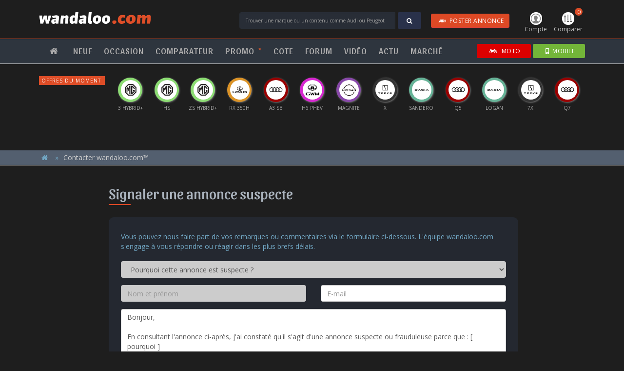

--- FILE ---
content_type: text/html; charset=UTF-8
request_url: https://www.wandaloo.com/contacter.html?mo=suspect&id=37026
body_size: 12349
content:
<!DOCTYPE html>
<html>
<head>
<meta charset="utf-8">
<meta http-equiv="X-UA-Compatible" content="IE=edge">
<meta name="viewport" content="width=device-width, initial-scale=1.0" />
<title>Nous contacter - wandaloo.com - wandaloo.com</title>
<meta name="description" content="Pour toutes vos questions, remarques ou suggestions ou si vous voulez contacter wandaloo.com, merci de renseigner ce formulaire. L'équipe de wandaloo.com s'engage à donner suite à votre message dans un délai de 48 heures." />
<meta property="og:title" content="Nous contacter - wandaloo.com" />
<meta property="og:image" content="https://www.wandaloo.com/imgs/wandaloo-comparateur-automobile-maroc.png" />
<meta property="og:description" content="Pour toutes vos questions, remarques ou suggestions ou si vous voulez contacter wandaloo.com, merci de renseigner ce formulaire. L'équipe de wandaloo.com s'engage à donner suite à votre message dans un délai de 48 heures." />
<script>
  window.dataLayer = window.dataLayer || [];
  function gtag(){dataLayer.push(arguments);}
  gtag('consent', 'default', {
    'ad_storage': 'granted',
    'analytics_storage': 'granted',
    'ad_user_data': 'granted',
    'ad_personalization': 'granted',
    'wait_for_update': 500
  });
</script>

<script>(function(w,d,s,l,i){w[l]=w[l]||[];w[l].push({'gtm.start':
new Date().getTime(),event:'gtm.js'});var f=d.getElementsByTagName(s)[0],
j=d.createElement(s),dl=l!='dataLayer'?'&l='+l:'';j.async=true;j.src=
'https://www.googletagmanager.com/gtm.js?id='+i+dl;f.parentNode.insertBefore(j,f);
})(window,document,'script','dataLayer','GTM-5P3B56');</script>
<!-- GTM -->

<script>!function(){"use strict";function l(e){for(var t=e,r=0,n=document.cookie.split(";");r<n.length;r++){var o=n[r].split("=");if(o[0].trim()===t)return o[1]}}function s(e){return localStorage.getItem(e)}function u(e){return window[e]}function A(e,t){e=document.querySelector(e);return t?null==e?void 0:e.getAttribute(t):null==e?void 0:e.textContent}var e=window,t=document,r="script",n="dataLayer",o="https://pixel.wandaloo.com",a="",i="7dobradpbih",c="djq84yr=AQ1fNzAsXzVRPzFEKDs8RB5UUF5VRxYMVR4DHgAAHg0HRwEfCQ%3D%3D",g="stapeUserId",v="",E="",d=!1;try{var d=!!g&&(m=navigator.userAgent,!!(m=new RegExp("Version/([0-9._]+)(.Mobile)?.*Safari.").exec(m)))&&16.4<=parseFloat(m[1]),f="stapeUserId"===g,I=d&&!f?function(e,t,r){void 0===t&&(t="");var n={cookie:l,localStorage:s,jsVariable:u,cssSelector:A},t=Array.isArray(t)?t:[t];if(e&&n[e])for(var o=n[e],a=0,i=t;a<i.length;a++){var c=i[a],c=r?o(c,r):o(c);if(c)return c}else console.warn("invalid uid source",e)}(g,v,E):void 0;d=d&&(!!I||f)}catch(e){console.error(e)}var m=e,g=(m[n]=m[n]||[],m[n].push({"gtm.start":(new Date).getTime(),event:"gtm.js"}),t.getElementsByTagName(r)[0]),v=I?"&bi="+encodeURIComponent(I):"",E=t.createElement(r),f=(d&&(i=8<i.length?i.replace(/([a-z]{8}$)/,"kp$1"):"kp"+i),!d&&a?a:o);E.async=!0,E.src=f+"/"+i+".js?"+c+v,null!=(e=g.parentNode)&&e.insertBefore(E,g)}();</script>
<!-- TDM --><script type="text/javascript" src="https://www.wandaloo.com/js/jquery-3.2.0.min.js"></script>
<script type="text/javascript" src="https://www.wandaloo.com/js/jquery-ui.min.js"></script>
<script type="text/javascript" src="https://www.wandaloo.com/js/bootstrap-4.1.3.min.js"></script>
<script type="text/javascript" src="https://www.wandaloo.com/js/main-2025.js"></script>
<script type="text/javascript" src="https://www.wandaloo.com/js/skin-2025.js"></script>
<script type="text/javascript" src="https://www.wandaloo.com/js/owl.carousel.js"></script>
<script type="text/javascript" src="https://www.wandaloo.com/js/ui-carousel-2025-11-30.js"></script>
<script type="text/javascript" src="https://www.wandaloo.com/js/kit.fontawesome.js"></script>
<script src="https://www.google.com/recaptcha/api.js"></script>
<script type="text/javascript" src="https://www.wandaloo.com/js/jquery.validate.min.js"></script> 
<script type="text/javascript" src="https://www.wandaloo.com/js/form-validate.js"></script>
<link rel="shortcut icon" type="text/css" href="https://www.wandaloo.com/imgs/favicon.png">
<link rel="stylesheet" type="text/css" href="https://www.wandaloo.com/css/bootstrap-3.3.7-2025.css">
<link rel="stylesheet" type="text/css" href="https://www.wandaloo.com/css/font-awesome.min.css">
<link rel="stylesheet" type="text/css" href="https://www.wandaloo.com/css/owl.carousel.min.css">
<link rel="stylesheet" type="text/css" href="https://www.wandaloo.com/css/owl.theme.default.min.css">
<link rel="stylesheet" type="text/css" href="https://www.wandaloo.com/css/main-2025.css">
<link rel="stylesheet" type="text/css" href="https://www.wandaloo.com/css/ui-2025.css">
<link rel="stylesheet" type="text/css" href="https://www.wandaloo.com/css/skin-takeover-2025.css">
<link rel="stylesheet" href="https://fonts.googleapis.com/css?family=Montserrat|Open+Sans|Sansita:400,700">
<link rel="stylesheet" type="text/css" href="https://www.wandaloo.com/css/account-2025.css">
<script async src="https://securepubads.g.doubleclick.net/tag/js/gpt.js" crossorigin="anonymous"></script>
<script>
	
  window.googletag = window.googletag || {cmd: []};
	
  googletag.cmd.push(function() {
    googletag
		.defineSlot('/2647104/wandaloo-1px-flash', [1, 1], 'div-gpt-ad-1520884225076-0')
		.addService(googletag.pubads());
    googletag
		.defineSlot('/2647104/wandaloo-all-center-large', [[970, 250], [970, 90], [728, 90]], 'div-gpt-ad-1520884225076-1')
		.addService(googletag.pubads());
    googletag
		.defineSlot('/2647104/wandaloo-all-center-medium', [[300, 600], [300, 1050]], 'div-gpt-ad-1520884225076-3')
		.addService(googletag.pubads());
	      googletag
		.defineSlot('/2647104/wandaloo-all-premium-large', [[970, 250], [970, 90], [728, 90]], 'div-gpt-ad-1520884225076-5')
	  	.setTargeting('marque', 'audi')
		.addService(googletag.pubads());
    googletag
		.defineSlot('/2647104/wandaloo-all-premium-medium', [[300, 600], [300, 1050]], 'div-gpt-ad-1520884225076-7')
	  	.setTargeting('marque', 'audi')
		.addService(googletag.pubads());
	      googletag
		.defineSlot('/2647104/wandaloo-all-remnant-large', [[970, 250], [970, 90], [728, 90]], 'div-gpt-ad-1520884225076-9')
		.addService(googletag.pubads());
    googletag
		.defineSlot('/2647104/wandaloo-all-remnant-medium', [[300, 600], [300, 1050]], 'div-gpt-ad-1520884225076-11')
		.addService(googletag.pubads());
    googletag
        .defineSlot('/2647104/wandaloo-sponsor-comparer-desktop-right', [160, 600], 'div-gpt-ad-1520884225076-23')
        .addService(googletag.pubads());
    googletag
        .defineSlot('/2647104/wandaloo-sponsor-comparer-desktop-left', [160, 600], 'div-gpt-ad-1520884225076-24')
        .addService(googletag.pubads());
    googletag
        .defineSlot('/2647104/wandaloo-sponsor-neuf-desktop-right', [160, 600], 'div-gpt-ad-1520884225076-25')
        .addService(googletag.pubads());
    googletag
        .defineSlot('/2647104/wandaloo-sponsor-neuf-desktop-left', [160, 600], 'div-gpt-ad-1520884225076-26')
        .addService(googletag.pubads());
    googletag
		.defineSlot('/2647104/wandaloo-skin-desktop-right', [160, 600], 'div-gpt-ad-1520884225076-27')
		.addService(googletag.pubads());
    googletag
		.defineSlot('/2647104/wandaloo-skin-desktop-left', [160, 600], 'div-gpt-ad-1520884225076-28')
		.addService(googletag.pubads());
    /*
	googletag
		.pubads()
		.enableSingleRequest();
	*/
    googletag
		.pubads()
		.collapseEmptyDivs();
    googletag
		.enableServices();
  });
</script>
</head>
<body>
<noscript><iframe src="https://www.googletagmanager.com/ns.html?id=GTM-5P3B56" height="0" width="0" style="display:none;visibility:hidden"></iframe></noscript>
<!-- GTM -->

<noscript><iframe src="https://pixel.wandaloo.com/ns.html?id=GTM-W9VS4LZN" height="0" width="0" style="display:none;visibility:hidden"></iframe></noscript>
<!-- TDM --> <div id="nav-main">
  <div id="nav-header">
    <nav class="body navbar navbar-default">
      <button type="button" class="navbar-toggle collapsed first" data-toggle="collapse" data-target="#nav-menu" aria-expanded="false"> <span class="sr-only">Toggle navigation</span> <span class="icon-bar"></span><span class="icon-bar"></span><span class="icon-bar"></span> Menu </button>
      <button type="button" class="navbar-toggle collapsed last" data-toggle="collapse" data-target="#nav-form" aria-expanded="false"> <i class="fa fa-search" aria-hidden="true"></i>Trouver</button>
      <ul id="nav-icon">
  <li class="nav-user"><a href="https://www.wandaloo.com/espace-membre/annonces.html" class="dropdown-toggle" id="nav-user-account"><img src="https://www.wandaloo.com/imgs/nav-icone-user.png" class="img-responsive" /> Compte</a></li>
  <li class="nav-comparer"><a href="#comparer" class="nav-comparatif-open"><span>0</span><img src="https://www.wandaloo.com/imgs/nav-icone-comparer.png" class="img-responsive" /> Comparer</a></li>
</ul>
<!-- nav-user -->      <div class="navbar-brand"><a href="https://www.wandaloo.com/" title="Page d'accueil"><img src="https://www.wandaloo.com/imgs/logo-wandaloo.com-blanc.png" class="img-responsive" alt="wandaloo.com" /></a></div>
      <!-- logo -->
      <div class="nav-form">
                <form method="POST" action="https://www.wandaloo.com/search-process.php" id="nav-form">
          <input type="text" name="q" id="q" value="" class="form-control" placeholder="Trouver une marque ou un contenu comme Audi ou Peugeot" />
          <div class="input-group-btn">
            <button class="btn btn-blue" type="submit"><i class="fa fa-search" aria-hidden="true"></i></button>
          </div>
          <div id="postAd">
            <a href="https://www.wandaloo.com/occasion/voiture-occasion-maroc-vendre.html" target="_blank" style="padding: 5px 10px; color: #FFF;" class="btn btn-danger hide-xs"><i class="fa fa-audio-description"></i>POSTER ANNONCE</a>
          </div>
        </form>
      </div>
      <!-- search -->
    </nav>
  </div>
  <!-- primaire -->
  
  <div id="nav-menus">
    <nav class="body navbar navbar-default">
      <ul class="nav navbar-nav navbar-left navbar-collapse collapse" id="nav-menu">
        <li class="item single"><a href="https://www.wandaloo.com"><i class="fa fa-home" aria-hidden="true"></i></a></li>
        <li class="item dropdown"><a href="https://www.wandaloo.com/neuf/" title="Voiture Neuve Maroc">NEUF</a>
         <ul>
          <li><a href="https://www.wandaloo.com/neuf/" title="Voiture Neuve Maroc">Guide d'achat</a></li>
          <li><a href="https://www.wandaloo.com/neuf/prix-voiture-neuve-maroc.html" title="Acheter Voiture Neuve Maroc">Un Budget, une voiture</a></li>
          <li><a href="https://www.wandaloo.com/neuf/voiture-neuve-maroc-comparer.html" title="Comparateur Voiture Neuve Maroc">Comparateur automobile</a></li>
          <li><a href="https://www.wandaloo.com/neuf/nouveaute-automobile-maroc.html" title="Nouveauté Automobile Maroc">Nouveautés <sup>*</sup></a></li>
          <li><a href="https://www.wandaloo.com/neuf/nouveaute-prochainement-maroc.html" title="Nouveauté prochainement au Maroc">Prochainement <sup>*</sup> <span class="hidden">au Maroc</span></a></li>
          <li><a href="https://www.wandaloo.com/neuf/voiture-populaire-maroc.html" title="Voiture Neuve Populaire Maroc">Populaires <sup>*</sup> <span class="hidden">au Maroc</span></a></li>
          <li><a href="https://www.wandaloo.com/neuf/promo-voiture-neuve-maroc.html" title="Promo Voiture Neuve Maroc">Promos du mois <sup>*</sup></a></li>
          <li><a href="https://www.wandaloo.com/neuf/offre-voiture-neuve-maroc.html" title="Offre Voiture Neuve Maroc">Offres du moment</a></li>
          <li><a href="https://www.wandaloo.com/neuf/maroc/concessionnaire.html" title="Concession Voiture Neuve Maroc">Concessionnaires automobile</a></li>
         </ul>
        </li>
        <li class="item dropdown"><a href="https://www.wandaloo.com/occasion/voiture-occasion-maroc-annonce.html" title="Annonce Occasion Maroc">OCCASION</a>
        <ul>
          <li><a href="https://www.wandaloo.com/occasion/voiture-occasion-maroc-vendre.html" title="Déposer Annonce Occasion Maroc" target="_blank">Vendre une voiture</a></li>
          <li><a href="https://www.wandaloo.com/occasion/" title="Annonce Occasion Maroc">Toutes les annonces</a></li>
          <li><a href="https://www.wandaloo.com/occasion/?marque=0&modele=0&budget=0&categorie=0&moteur=0&transmission=0&vendeur=1&abonne=0&equipement=-&mo=za&pg=1" title="Annonce Occasion Particulier Maroc">Annonces de particuliers</a></li>
          <li><a href="https://www.wandaloo.com/occasion/?marque=0&modele=0&budget=0&categorie=0&moteur=0&transmission=0&vendeur=2&abonne=0&equipement=-&mo=za&pg=1" title="Annonce Occasion Professionnel Maroc">Annonces de professionnels</a></li>
          <li><a href="https://www.wandaloo.com/occasion/voiture-occasion-maroc-argus.html" title="Cote Occasion Maroc">Cote de l'occasion</a></li>
         </ul>          
        </li>
        <li class="item single"><a href="https://www.wandaloo.com/neuf/voiture-neuve-maroc-comparer.html" title="Comparateur Voiture Neuve Maroc">COMPARATEUR</a></li>
        <li class="item single"><a href="https://www.wandaloo.com/neuf/promo-voiture-neuve-maroc.html" title="Offres promotionnelles Voiture Neuve Maroc">PROMO <sup class="orange">*</sup></a></li>
        <li class="item single"><a href="https://www.wandaloo.com/occasion/voiture-occasion-maroc-argus.html" title="Cote Occasion Maroc">COTE</a></li>
        <li class="item single"><a href="https://www.wandaloo.com/forum/" title="Avis et expériences des automobilistes">FORUM</a></li>
        <li class="item single"><a href="https://www.wandaloo.com/video/" title="Vidéo Automobile Maroc">VIDÉO</a></li>
        <li class="item dropdown"><a href="https://www.wandaloo.com/autonews/" title="Actualité Automobile">ACTU</a>
         <ul>
            <li><a href="https://www.wandaloo.com/autonews/">Toute l'actu automobile</a></li>
            <li><a href="https://www.wandaloo.com/autonews-tag/3/">Nouveauté Maroc</a></li>
            <li><a href="https://www.wandaloo.com/autonews-tag/4/">Nouveauté</a></li>
            <li><a href="https://www.wandaloo.com/autonews-tag/1/">Actu. nationale</a></li>
            <li><a href="https://www.wandaloo.com/autonews-tag/2/">Actu. internationale</a></li>
            <li><a href="https://www.wandaloo.com/autonews-tag/5/">Essai</a></li>
            <li><a href="https://www.wandaloo.com/autonews-tag/7/">Marché</a></li>
            <li><a href="https://www.wandaloo.com/video/">Vidéos</a></li>
            <li><a href="https://www.wandaloo.com/photo/">Photos</a></li>
         </ul>
        </li>
        <li class="item single"><a href="https://www.wandaloo.com/autonews-tag/7/" title="Marché Automobile Maroc">MARCHÉ</a></li>
      </ul>
      <div id="sites">
        <a href="https://www.wandaloo.com/neuf/promo-voiture-neuve-maroc.html" class="btn btn-primary hide-md"><i class="fas fa-rss"></i>PROMO</a>
        <a href="https://www.wandaloo.com/occasion/voiture-occasion-maroc-vendre.html" target="_blank" class="btn btn-danger hide-md"><i class="fa fa-audio-description"></i>ANNONCE</a>
        <a href="https://go.wandaloo.com/3ivy6Z6.html" target="_blank" class="btn btn-moto"><i class="fa fa-motorcycle" aria-hidden="true"></i> MOTO</a>
        <a href="https://go.wandaloo.com/1d16e76.html" target="_blank" class="btn btn-site btn-mobile"><i class="fa fa-mobile"></i>MOBILE</a>
      </div>
      <!-- sites --> 
    </nav>
  </div>
  <!-- nav-menu --> 
  
</div>
<!-- nav-main -->

<div id="nav-offre">
  <p class="hide-xs">Offres du moment</p>
  <p class="hide-md">Offres</p>
  <ul class="owl-carousel" id="carousel-neuf-promo">
        <li>
      <div class="offre-logo" style="background-color: #8CDC73"> <a href="https://www.wandaloo.com/neuf/offre/mg/zs-hev/lead-form/1549.html?utm_source=wandaloo.com&utm_medium=display&utm_campaign=MG+ZS+-+Janvier+2026" title="Offre et promotion MG ZS HEV 2023 Maroc" target="_blank"><img src="https://www.wandaloo.com/imgs/logo-MG-b.png" alt="Offre et promotion MG ZS HEV 2023 Maroc" class="img-responsive" /></a></div>
      <div class="offre-libelle"><span class="hidden">MG</span> ZS Hybrid+</div>
    </li>
        <li>
      <div class="offre-logo" style="background-color: #990000"> <a href="https://www.wandaloo.com/neuf/offre/audi/a3-sportback/lead-form/1551.html?utm_source=wandaloo.com&utm_medium=display&utm_campaign=AUDI+A3+SB+-+Janvier+2026" title="Offre et promotion Audi A3 Sportback 2023 Maroc" target="_blank"><img src="https://www.wandaloo.com/imgs/logo-Audi-b.png" alt="Offre et promotion Audi A3 Sportback 2023 Maroc" class="img-responsive" /></a></div>
      <div class="offre-libelle"><span class="hidden">AUDI</span> A3 SB</div>
    </li>
        <li>
      <div class="offre-logo" style="background-color: #8848A9"> <a href="https://www.wandaloo.com/neuf/offre/nissan/magnite/lead-form/1545.html?utm_source=wandaloo.com&utm_medium=display&utm_campaign=NISSAN+Magnite+-+Decembre+2025" title="Offre et promotion Nissan Magnite 2023 Maroc" target="_blank"><img src="https://www.wandaloo.com/imgs/logo-Nissan-b.png" alt="Offre et promotion Nissan Magnite 2023 Maroc" class="img-responsive" /></a></div>
      <div class="offre-libelle"><span class="hidden">NISSAN</span> Magnite</div>
    </li>
        <li>
      <div class="offre-logo" style="background-color: #990000"> <a href="https://www.wandaloo.com/neuf/offre/audi/a5/lead-form/1553.html?utm_source=wandaloo.com&utm_medium=display&utm_campaign=AUDI+A5+-+Janvier+2026" title="Offre et promotion Audi A5 2023 Maroc" target="_blank"><img src="https://www.wandaloo.com/imgs/logo-Audi-b.png" alt="Offre et promotion Audi A5 2023 Maroc" class="img-responsive" /></a></div>
      <div class="offre-libelle"><span class="hidden">AUDI</span> A5</div>
    </li>
        <li>
      <div class="offre-logo" style="background-color: #66B397"> <a href="https://www.wandaloo.com/neuf/offre/dacia/sandero-stepway/lead-form/1555.html?utm_source=wandaloo.com&utm_medium=display&utm_campaign=DACIA+Gamme+-+Janvier+2026" title="Offre et promotion Dacia Sandero Stepway 2023 Maroc" target="_blank"><img src="https://www.wandaloo.com/imgs/logo-DACIA.png" alt="Offre et promotion Dacia Sandero Stepway 2023 Maroc" class="img-responsive" /></a></div>
      <div class="offre-libelle"><span class="hidden">DACIA</span> Stepway</div>
    </li>
        <li>
      <div class="offre-logo" style="background-color: #66B397"> <a href="https://www.wandaloo.com/neuf/offre/dacia/logan/lead-form/1556.html?utm_source=wandaloo.com&utm_medium=display&utm_campaign=DACIA+Gamme+-+Janvier+2026" title="Offre et promotion Dacia Logan 2023 Maroc" target="_blank"><img src="https://www.wandaloo.com/imgs/logo-DACIA.png" alt="Offre et promotion Dacia Logan 2023 Maroc" class="img-responsive" /></a></div>
      <div class="offre-libelle"><span class="hidden">DACIA</span> Logan</div>
    </li>
        <li>
      <div class="offre-logo" style="background-color: #DB9327"> <a href="https://www.wandaloo.com/neuf/offre/lexus/rx/lead-form/1547.html?utm_source=wandaloo.com&utm_medium=display&utm_campaign=LEXUS+RX350h+-+Janvier+2026" title="Offre et promotion Lexus RX 2023 Maroc" target="_blank"><img src="https://www.wandaloo.com/imgs/logo-Lexus-b.png" alt="Offre et promotion Lexus RX 2023 Maroc" class="img-responsive" /></a></div>
      <div class="offre-libelle"><span class="hidden">LEXUS</span> RX 350h</div>
    </li>
        <li>
      <div class="offre-logo" style="background-color: #66B397"> <a href="https://www.wandaloo.com/neuf/offre/dacia/sandero-streetway/lead-form/1557.html?utm_source=wandaloo.com&utm_medium=display&utm_campaign=DACIA+Gamme+-+Janvier+2026" title="Offre et promotion Dacia Sandero Streetway 2023 Maroc" target="_blank"><img src="https://www.wandaloo.com/imgs/logo-DACIA.png" alt="Offre et promotion Dacia Sandero Streetway 2023 Maroc" class="img-responsive" /></a></div>
      <div class="offre-libelle"><span class="hidden">DACIA</span> Sandero</div>
    </li>
        <li>
      <div class="offre-logo" style="background-color: #8CDC73"> <a href="https://www.wandaloo.com/neuf/offre/mg/mg3--/lead-form/1550.html?utm_source=wandaloo.com&utm_medium=display&utm_campaign=MG+3+-+Janvier+2026" title="Offre et promotion MG MG3 + 2023 Maroc" target="_blank"><img src="https://www.wandaloo.com/imgs/logo-MG-b.png" alt="Offre et promotion MG MG3 + 2023 Maroc" class="img-responsive" /></a></div>
      <div class="offre-libelle"><span class="hidden">MG</span> 3 Hybrid+</div>
    </li>
        <li>
      <div class="offre-logo" style="background-color: #990000"> <a href="https://www.wandaloo.com/neuf/offre/audi/q5/lead-form/1554.html?utm_source=wandaloo.com&utm_medium=display&utm_campaign=AUDI+Q5+-+Janvier+2026" title="Offre et promotion Audi Q5 2023 Maroc" target="_blank"><img src="https://www.wandaloo.com/imgs/logo-Audi-b.png" alt="Offre et promotion Audi Q5 2023 Maroc" class="img-responsive" /></a></div>
      <div class="offre-libelle"><span class="hidden">AUDI</span> Q5</div>
    </li>
        <li>
      <div class="offre-logo" style="background-color: #990000"> <a href="https://www.wandaloo.com/neuf/offre/audi/q7/lead-form/1552.html?utm_source=wandaloo.com&utm_medium=display&utm_campaign=AUDI+Q7+-+Janvier+2026" title="Offre et promotion Audi Q7 2023 Maroc" target="_blank"><img src="https://www.wandaloo.com/imgs/logo-Audi-b.png" alt="Offre et promotion Audi Q7 2023 Maroc" class="img-responsive" /></a></div>
      <div class="offre-libelle"><span class="hidden">AUDI</span> Q7</div>
    </li>
        <li>
      <div class="offre-logo" style="background-color: #D627CF"> <a href="https://www.wandaloo.com/neuf/offre/gwm/haval-h6-phev/lead-form/1537.html?utm_source=wandaloo.com&utm_medium=display&utm_campaign=GWM+H6+PHEV+-+Decembre+2025" title="Offre et promotion GWM HAVAL H6 PHEV 2023 Maroc" target="_blank"><img src="https://www.wandaloo.com/imgs/logo-GWM.png" alt="Offre et promotion GWM HAVAL H6 PHEV 2023 Maroc" class="img-responsive" /></a></div>
      <div class="offre-libelle"><span class="hidden">GWM</span> H6 PHEV</div>
    </li>
        <li>
      <div class="offre-logo" style="background-color: #333333"> <a href="https://www.wandaloo.com/neuf/offre/zeekr/7x/lead-form/1536.html?utm_source=wandaloo.com&utm_medium=display&utm_campaign=ZEEKR+7X+-+Decembre+2025" title="Offre et promotion Zeekr 7X 2023 Maroc" target="_blank"><img src="https://www.wandaloo.com/imgs/logo-Zeekr.png" alt="Offre et promotion Zeekr 7X 2023 Maroc" class="img-responsive" /></a></div>
      <div class="offre-libelle"><span class="hidden">ZEEKR</span> 7X</div>
    </li>
        <li>
      <div class="offre-logo" style="background-color: #8CDC73"> <a href="https://www.wandaloo.com/neuf/offre/mg/hs/lead-form/1548.html?utm_source=wandaloo.com&utm_medium=display&utm_campaign=MG+HS+-+Janvier+2026" title="Offre et promotion MG HS 2023 Maroc" target="_blank"><img src="https://www.wandaloo.com/imgs/logo-MG-b.png" alt="Offre et promotion MG HS 2023 Maroc" class="img-responsive" /></a></div>
      <div class="offre-libelle"><span class="hidden">MG</span> HS</div>
    </li>
        <li>
      <div class="offre-logo" style="background-color: #333333"> <a href="https://www.wandaloo.com/neuf/offre/zeekr/x/lead-form/1526.html?utm_source=wandaloo.com&utm_medium=display&utm_campaign=ZEEKR+X+-+Novembre+2025" title="Offre et promotion Zeekr X 2023 Maroc" target="_blank"><img src="https://www.wandaloo.com/imgs/logo-Zeekr.png" alt="Offre et promotion Zeekr X 2023 Maroc" class="img-responsive" /></a></div>
      <div class="offre-libelle"><span class="hidden">ZEEKR</span> X</div>
    </li>
      </ul>
</div>
<!-- nav-offre --> 
<script type="text/javascript">
<!--
$(document).ready(function(){

	var offers = new Array();
	var array = new Array();
	var ligne = 0;
	
	var nbreItems = $("#carousel-neuf-promo").children().length;
	
	for (i=1; i<=nbreItems; ++i ) { array[i] = i; }
	
	$("#carousel-neuf-promo li").each(function() { 
		ligne++;
		offers[ligne] = $(this).html(); 
	});
	
	$("#carousel-neuf-promo").empty();
	
	const shuffeled = array.sort(() => {
	  const randomTrueOrFalse = Math.random() > 0.5;
	  return randomTrueOrFalse ? 1 : -1
	});
	
	for(i=0; i<=shuffeled.length-2; ++i) {
		$("#carousel-neuf-promo").append( "<li>"+offers[shuffeled[i]]+"</li>" );
	}
    
});
-->  
</script><script type="text/javascript"> 
$(document).ready(function(){
  $ui.initCarousel({
	'owl-neuf-promo': 1
  });
});
</script>	
		
<div id="nav-comparatif">
  <div class="body">
    <h2>Mon comparatif</h2>
        <ul class="items">
      <li class="empty" id="nav-comparatif-1" data-id="1">
        <h3>Choisir une voiture</h3>
        <div class="select">
          <select id="liste-marque-1" class="input-nav-marque">
            <option value="" disabled selected hidden>:: MARQUE ::</option>
                        <option value="100">ABARTH</option>
                        <option value="1">ALFA ROMEO</option>
                        <option value="3">AUDI</option>
                        <option value="109">BAIC</option>
                        <option value="6">BMW</option>
                        <option value="29">BYD</option>
                        <option value="106">CHANGAN</option>
                        <option value="28">CHERY</option>
                        <option value="10">CITROEN</option>
                        <option value="97">CUPRA</option>
                        <option value="11">DACIA</option>
                        <option value="112">DEEPAL</option>
                        <option value="91">DFSK</option>
                        <option value="111">DONGFENG</option>
                        <option value="54">DS</option>
                        <option value="119">EXEED</option>
                        <option value="16">FIAT</option>
                        <option value="17">FORD</option>
                        <option value="52">GEELY</option>
                        <option value="105">GWM</option>
                        <option value="18">HONDA</option>
                        <option value="19">HYUNDAI</option>
                        <option value="115">JAC</option>
                        <option value="42">JAECOO</option>
                        <option value="21">JAGUAR</option>
                        <option value="22">JEEP</option>
                        <option value="113">JETOUR</option>
                        <option value="117">KGM</option>
                        <option value="23">KIA</option>
                        <option value="26">LAND ROVER</option>
                        <option value="114">LEAPMOTOR</option>
                        <option value="27">LEXUS</option>
                        <option value="104">LYNK & CO</option>
                        <option value="57">MAHINDRA</option>
                        <option value="5">MASERATI</option>
                        <option value="31">MAZDA</option>
                        <option value="32">MERCEDES</option>
                        <option value="103">MG</option>
                        <option value="33">MINI</option>
                        <option value="34">MITSUBISHI</option>
                        <option value="35">NISSAN</option>
                        <option value="107">OMODA</option>
                        <option value="36">OPEL</option>
                        <option value="37">PEUGEOT</option>
                        <option value="38">PORSCHE</option>
                        <option value="39">RENAULT</option>
                        <option value="118">ROX</option>
                        <option value="43">SEAT</option>
                        <option value="98">SERES</option>
                        <option value="44">SKODA</option>
                        <option value="40">SMART</option>
                        <option value="110">SOUEAST</option>
                        <option value="47">SUZUKI</option>
                        <option value="48">TOYOTA</option>
                        <option value="49">VOLKSWAGEN</option>
                        <option value="50">VOLVO</option>
                        <option value="116">XPENG</option>
                        <option value="108">ZEEKR</option>
                      </select>
        </div>
        <div class="select">
          <select id="liste-modele-1" class="input-nav-modele">
            <option value="" disabled selected hidden>:: MODELE ::</option>
          </select>
        </div>
        <div class="select">
          <select id="liste-version-1" class="input-nav-version">
            <option value="" disabled selected hidden>:: VERSION ::</option>
          </select>
        </div>
      </li>
      <!-- item -->
      <li class="empty" id="nav-comparatif-2" data-id="2">
        <h3>Choisir une voiture</h3>
        <div class="select">
          <select id="liste-marque-2" class="input-nav-marque">
            <option value="" disabled selected hidden>:: MARQUE ::</option>
                        <option value="100">ABARTH</option>
                        <option value="1">ALFA ROMEO</option>
                        <option value="3">AUDI</option>
                        <option value="109">BAIC</option>
                        <option value="6">BMW</option>
                        <option value="29">BYD</option>
                        <option value="106">CHANGAN</option>
                        <option value="28">CHERY</option>
                        <option value="10">CITROEN</option>
                        <option value="97">CUPRA</option>
                        <option value="11">DACIA</option>
                        <option value="112">DEEPAL</option>
                        <option value="91">DFSK</option>
                        <option value="111">DONGFENG</option>
                        <option value="54">DS</option>
                        <option value="119">EXEED</option>
                        <option value="16">FIAT</option>
                        <option value="17">FORD</option>
                        <option value="52">GEELY</option>
                        <option value="105">GWM</option>
                        <option value="18">HONDA</option>
                        <option value="19">HYUNDAI</option>
                        <option value="115">JAC</option>
                        <option value="42">JAECOO</option>
                        <option value="21">JAGUAR</option>
                        <option value="22">JEEP</option>
                        <option value="113">JETOUR</option>
                        <option value="117">KGM</option>
                        <option value="23">KIA</option>
                        <option value="26">LAND ROVER</option>
                        <option value="114">LEAPMOTOR</option>
                        <option value="27">LEXUS</option>
                        <option value="104">LYNK & CO</option>
                        <option value="57">MAHINDRA</option>
                        <option value="5">MASERATI</option>
                        <option value="31">MAZDA</option>
                        <option value="32">MERCEDES</option>
                        <option value="103">MG</option>
                        <option value="33">MINI</option>
                        <option value="34">MITSUBISHI</option>
                        <option value="35">NISSAN</option>
                        <option value="107">OMODA</option>
                        <option value="36">OPEL</option>
                        <option value="37">PEUGEOT</option>
                        <option value="38">PORSCHE</option>
                        <option value="39">RENAULT</option>
                        <option value="118">ROX</option>
                        <option value="43">SEAT</option>
                        <option value="98">SERES</option>
                        <option value="44">SKODA</option>
                        <option value="40">SMART</option>
                        <option value="110">SOUEAST</option>
                        <option value="47">SUZUKI</option>
                        <option value="48">TOYOTA</option>
                        <option value="49">VOLKSWAGEN</option>
                        <option value="50">VOLVO</option>
                        <option value="116">XPENG</option>
                        <option value="108">ZEEKR</option>
                      </select>
        </div>
        <div class="select">
          <select id="liste-modele-2" class="input-nav-modele">
            <option value="" disabled selected hidden>:: MODELE ::</option>
          </select>
        </div>
        <div class="select">
          <select id="liste-version-2" class="input-nav-version">
            <option value="" disabled selected hidden>:: VERSION ::</option>
          </select>
        </div>
      </li>
      <!-- item -->
      <li class="empty" id="nav-comparatif-3" data-id="3">
        <h3>Choisir une voiture</h3>
        <div class="select">
          <select id="liste-marque-3" class="input-nav-marque">
            <option value="" disabled selected hidden>:: MARQUE ::</option>
                        <option value="100">ABARTH</option>
                        <option value="1">ALFA ROMEO</option>
                        <option value="3">AUDI</option>
                        <option value="109">BAIC</option>
                        <option value="6">BMW</option>
                        <option value="29">BYD</option>
                        <option value="106">CHANGAN</option>
                        <option value="28">CHERY</option>
                        <option value="10">CITROEN</option>
                        <option value="97">CUPRA</option>
                        <option value="11">DACIA</option>
                        <option value="112">DEEPAL</option>
                        <option value="91">DFSK</option>
                        <option value="111">DONGFENG</option>
                        <option value="54">DS</option>
                        <option value="119">EXEED</option>
                        <option value="16">FIAT</option>
                        <option value="17">FORD</option>
                        <option value="52">GEELY</option>
                        <option value="105">GWM</option>
                        <option value="18">HONDA</option>
                        <option value="19">HYUNDAI</option>
                        <option value="115">JAC</option>
                        <option value="42">JAECOO</option>
                        <option value="21">JAGUAR</option>
                        <option value="22">JEEP</option>
                        <option value="113">JETOUR</option>
                        <option value="117">KGM</option>
                        <option value="23">KIA</option>
                        <option value="26">LAND ROVER</option>
                        <option value="114">LEAPMOTOR</option>
                        <option value="27">LEXUS</option>
                        <option value="104">LYNK & CO</option>
                        <option value="57">MAHINDRA</option>
                        <option value="5">MASERATI</option>
                        <option value="31">MAZDA</option>
                        <option value="32">MERCEDES</option>
                        <option value="103">MG</option>
                        <option value="33">MINI</option>
                        <option value="34">MITSUBISHI</option>
                        <option value="35">NISSAN</option>
                        <option value="107">OMODA</option>
                        <option value="36">OPEL</option>
                        <option value="37">PEUGEOT</option>
                        <option value="38">PORSCHE</option>
                        <option value="39">RENAULT</option>
                        <option value="118">ROX</option>
                        <option value="43">SEAT</option>
                        <option value="98">SERES</option>
                        <option value="44">SKODA</option>
                        <option value="40">SMART</option>
                        <option value="110">SOUEAST</option>
                        <option value="47">SUZUKI</option>
                        <option value="48">TOYOTA</option>
                        <option value="49">VOLKSWAGEN</option>
                        <option value="50">VOLVO</option>
                        <option value="116">XPENG</option>
                        <option value="108">ZEEKR</option>
                      </select>
        </div>
        <div class="select">
          <select id="liste-modele-3" class="input-nav-modele">
            <option value="" disabled selected hidden>:: MODELE ::</option>
          </select>
        </div>
        <div class="select">
          <select id="liste-version-3" class="input-nav-version">
            <option value="" disabled selected hidden>:: VERSION ::</option>
          </select>
        </div>
      </li>
      <!-- item -->
      <li class="empty" id="nav-comparatif-4" data-id="4">
        <h3>Choisir une voiture</h3>
        <div class="select">
          <select id="liste-marque-4" class="input-nav-marque">
            <option value="" disabled selected hidden>:: MARQUE ::</option>
                        <option value="100">ABARTH</option>
                        <option value="1">ALFA ROMEO</option>
                        <option value="3">AUDI</option>
                        <option value="109">BAIC</option>
                        <option value="6">BMW</option>
                        <option value="29">BYD</option>
                        <option value="106">CHANGAN</option>
                        <option value="28">CHERY</option>
                        <option value="10">CITROEN</option>
                        <option value="97">CUPRA</option>
                        <option value="11">DACIA</option>
                        <option value="112">DEEPAL</option>
                        <option value="91">DFSK</option>
                        <option value="111">DONGFENG</option>
                        <option value="54">DS</option>
                        <option value="119">EXEED</option>
                        <option value="16">FIAT</option>
                        <option value="17">FORD</option>
                        <option value="52">GEELY</option>
                        <option value="105">GWM</option>
                        <option value="18">HONDA</option>
                        <option value="19">HYUNDAI</option>
                        <option value="115">JAC</option>
                        <option value="42">JAECOO</option>
                        <option value="21">JAGUAR</option>
                        <option value="22">JEEP</option>
                        <option value="113">JETOUR</option>
                        <option value="117">KGM</option>
                        <option value="23">KIA</option>
                        <option value="26">LAND ROVER</option>
                        <option value="114">LEAPMOTOR</option>
                        <option value="27">LEXUS</option>
                        <option value="104">LYNK & CO</option>
                        <option value="57">MAHINDRA</option>
                        <option value="5">MASERATI</option>
                        <option value="31">MAZDA</option>
                        <option value="32">MERCEDES</option>
                        <option value="103">MG</option>
                        <option value="33">MINI</option>
                        <option value="34">MITSUBISHI</option>
                        <option value="35">NISSAN</option>
                        <option value="107">OMODA</option>
                        <option value="36">OPEL</option>
                        <option value="37">PEUGEOT</option>
                        <option value="38">PORSCHE</option>
                        <option value="39">RENAULT</option>
                        <option value="118">ROX</option>
                        <option value="43">SEAT</option>
                        <option value="98">SERES</option>
                        <option value="44">SKODA</option>
                        <option value="40">SMART</option>
                        <option value="110">SOUEAST</option>
                        <option value="47">SUZUKI</option>
                        <option value="48">TOYOTA</option>
                        <option value="49">VOLKSWAGEN</option>
                        <option value="50">VOLVO</option>
                        <option value="116">XPENG</option>
                        <option value="108">ZEEKR</option>
                      </select>
        </div>
        <div class="select">
          <select id="liste-modele-4" class="input-nav-modele">
            <option value="" disabled selected hidden>:: MODELE ::</option>
          </select>
        </div>
        <div class="select">
          <select id="liste-version-4" class="input-nav-version">
            <option value="" disabled selected hidden>:: VERSION ::</option>
          </select>
        </div>
      </li>
      <!-- item -->
      <li class="empty hidden" id="nav-comparatif-X" data-id="X">
        <h3>Choisir une voiture</h3>
        <div class="select">
          <select id="liste-marque-X" class="input-nav-marque">
            <option value="" disabled selected hidden>:: MARQUE ::</option>
                        <option value="100">ABARTH</option>
                        <option value="1">ALFA ROMEO</option>
                        <option value="3">AUDI</option>
                        <option value="109">BAIC</option>
                        <option value="6">BMW</option>
                        <option value="29">BYD</option>
                        <option value="106">CHANGAN</option>
                        <option value="28">CHERY</option>
                        <option value="10">CITROEN</option>
                        <option value="97">CUPRA</option>
                        <option value="11">DACIA</option>
                        <option value="112">DEEPAL</option>
                        <option value="91">DFSK</option>
                        <option value="111">DONGFENG</option>
                        <option value="54">DS</option>
                        <option value="119">EXEED</option>
                        <option value="16">FIAT</option>
                        <option value="17">FORD</option>
                        <option value="52">GEELY</option>
                        <option value="105">GWM</option>
                        <option value="18">HONDA</option>
                        <option value="19">HYUNDAI</option>
                        <option value="115">JAC</option>
                        <option value="42">JAECOO</option>
                        <option value="21">JAGUAR</option>
                        <option value="22">JEEP</option>
                        <option value="113">JETOUR</option>
                        <option value="117">KGM</option>
                        <option value="23">KIA</option>
                        <option value="26">LAND ROVER</option>
                        <option value="114">LEAPMOTOR</option>
                        <option value="27">LEXUS</option>
                        <option value="104">LYNK & CO</option>
                        <option value="57">MAHINDRA</option>
                        <option value="5">MASERATI</option>
                        <option value="31">MAZDA</option>
                        <option value="32">MERCEDES</option>
                        <option value="103">MG</option>
                        <option value="33">MINI</option>
                        <option value="34">MITSUBISHI</option>
                        <option value="35">NISSAN</option>
                        <option value="107">OMODA</option>
                        <option value="36">OPEL</option>
                        <option value="37">PEUGEOT</option>
                        <option value="38">PORSCHE</option>
                        <option value="39">RENAULT</option>
                        <option value="118">ROX</option>
                        <option value="43">SEAT</option>
                        <option value="98">SERES</option>
                        <option value="44">SKODA</option>
                        <option value="40">SMART</option>
                        <option value="110">SOUEAST</option>
                        <option value="47">SUZUKI</option>
                        <option value="48">TOYOTA</option>
                        <option value="49">VOLKSWAGEN</option>
                        <option value="50">VOLVO</option>
                        <option value="116">XPENG</option>
                        <option value="108">ZEEKR</option>
                      </select>
        </div>
        <div class="select">
          <select id="liste-modele-X" class="input-nav-modele">
            <option value="" disabled selected hidden>:: MODELE ::</option>
          </select>
        </div>
        <div class="select">
          <select id="liste-version-X" class="input-nav-version">
            <option value="" disabled selected hidden>:: VERSION ::</option>
          </select>
        </div>
      </li>
      <!-- item -->
      <li class="control">
        <a id="nav-comparatif-link" class="orange-blanc btn radius big">Comparer maintenant</a>
      </li>
      <!-- control -->
    </ul>
    <a href="#" class="nav-comparatif-close"><i class="fa fa-caret-up" aria-hidden="true"></i></a>
  </div>
</div>
<!--Comparateur-->


<script type="text/javascript">
<!--

  var selectedValues;

  $(document).ready(function(){	
  
	selectedValues = [0,0,0,0];
	var maximumNumber = (window.innerWidth > 767) ? 4 : 2;
	var number = 0;	
	var cookie = getCookie( 'wandaloo-comparateur' ).split('|');
	for (var i=0; i < cookie.length; i++) {
	  selectedValues[i] = cookie[i];
	  //alert( selectedValues[i] );
	  loadContentVersion( selectedValues[i], i+1 );
	}
	
	function loadContentVersion( quelVersion, numero ){
		
	  if ( quelVersion != 0 ) {
		var item = $('#nav-comparatif-'+numero);
		var listeVersion = $('#liste-version-'+numero).attr('id');
		loadSpinner(item);
        setTimeout(function(){item.find('.loader').remove()}, 500);		
		$.ajax({
		  type: 'GET',
		  url: 'https://www.wandaloo.com/inc/ajax-list-version-select.php',
		  data: {  version: quelVersion },
		  success: function ( responseHTML ) {
			var itemOption = '';
			var selected = '';
			for (var i=0; i < responseHTML.length; i++) {
			  itemOption += '<option value="'+responseHTML[i]['idVersion']+'"';
			  if ( responseHTML[i]['idVersion'] == quelVersion ) itemOption += ' selected';
			  itemOption += '>';
			  itemOption += responseHTML[i]['version']+" "+responseHTML[i]['finition'];
			  itemOption += '</option>';
			}
			var li=$('<li>');
			li.append('<a title="close" class="item-close"><i class="fa fa-times" aria-hidden="true"></i></a>');
			li.append('<h3>'+responseHTML[0]['marque']+' '+responseHTML[0]['modele']+'</h3>');
			li.append('<div class="select"><select id="'+listeVersion+'" class="input-nav-version">'+itemOption+'</select></div>');
			li.append('<img src="https://www.wandaloo.com/files/Voiture-Neuve/'+pathAuto( responseHTML[0]['marque']+' '+responseHTML[0]['modele'] )+'.jpg">');
			li.find('option[value='+responseHTML[0]['idVersion']+']').attr('selected','selected');
			item.html( li.html() );
			item.removeClass('empty');
		  }
		});		
		createLink();		
	  }
	}
	
	$('body').on('click','.nav-comparatif-open',function(){
		$('#nav-comparatif').slideDown();
		return false;
	});
	
	$('body').on('click','.nav-comparatif-close',function(){
		$('#nav-comparatif').slideUp();
		return false;
	});

	$('body').on('click','#nav-comparatif .item-close',function(){
		var item = $(this).parents('li');
		var holder = item.attr('id');
		var numero = holder.substr( holder.length - 1 );
		setCookie( 'wandaloo-comparateur', 0, numero );
		emptyBloc( numero );
		return false;
	});

	$('body').on('change','.input-nav-marque',function(){
		var item = $(this).parents('li');
		loadSpinner(item);
        setTimeout(function(){item.find('.loader').remove()}, 500);
		var listeMarque = $(this).attr('id');
		var numero = listeMarque.substr( listeMarque.length - 1 );
		var listModele = '#liste-modele-'+numero;
		$.ajax({
		  type: 'POST',
		  url: 'https://www.wandaloo.com/inc/ajax-list-modele-marcher.php',
		  data: {  retour:'ident', marque: $('#'+listeMarque).val() },
		  success: function ( responseHTML ) {
			$(listModele).empty();
			$(listModele).append( responseHTML );
		  }
		});
    });
	
	$('body').on('change','.input-nav-modele',function(){
		var item=$(this).parents('li');
		loadSpinner(item);
        setTimeout(function(){item.find('.loader').remove()}, 500);
		var listeModele = $(this).attr('id');
		var numero = listeModele.substr( listeModele.length - 1 );
		var listVersion = '#liste-version-'+numero;
		$.ajax({
		  type: 'GET',
		  url: 'https://www.wandaloo.com/inc/ajax-list-version-marcher.php',
		  data: {  modele: $('#'+listeModele).val() },
		  success: function ( responseHTML ) {
			$(listVersion).empty();
			$(listVersion).append( responseHTML );
		  }
		});
    });

	$('body').on('change','.input-nav-version',function(){
		var item=$(this).parents('li');
		loadSpinner(item);
        setTimeout(function(){item.find('.loader').remove()}, 500);
		var listeVersion = $(this).attr('id');
		var numero = listeVersion.substr( listeVersion.length - 1 );
		$.ajax({
		  type: 'GET',
		  url: 'https://www.wandaloo.com/inc/ajax-list-version-item.php',
		  data: {  version: $('#'+listeVersion).val() },
		  success: function ( responseHTML ) {
			var li=$('<li>');
			li.append('<a title="close" class="item-close"><i class="fa fa-times" aria-hidden="true"></i></a>')
			li.append('<h3>'+responseHTML[0]['marque']+' '+responseHTML[0]['modele']+'</h3>');
			li.append('<div class="select"><select id="'+listeVersion+'" class="input-nav-version">'+item.find('#'+listeVersion).html()+'</select></div>');
			li.append('<img src="https://www.wandaloo.com/files/Voiture-Neuve/'+pathAuto( responseHTML[0]['marque']+' '+responseHTML[0]['modele'] )+'.jpg">');
			li.find('option[value='+responseHTML[0]['idVersion']+']').attr('selected','selected');
			item.html( li.html() );
			item.removeClass('empty');
			setCookie( 'wandaloo-comparateur', responseHTML[0]['idVersion'], numero );
			createLink();
		  }
		});
	});
	
	$('body').on('change','.checkbox-comparatif',function(){
    	var id = $(this).attr('data-id');
    	if (this.checked) {
    	  if ( number == maximumNumber ) {
		    alert('Vous pouvez comparer jusqu\'à 4 véhicules maximum ( 2 sur mobile ) !');
    		$(this).prop('checked', false);
    	  }
    	  else {
			// Insérer dans le 1ère position libre !
			for( var position=0; position < selectedValues.length; position++ ) {
			  if ( selectedValues[position] == 0 ) break;
			}
			setCookie( 'wandaloo-comparateur', id, position+1 );
			loadContentVersion( id, position+1 );
		  }
    	}
		else {
		  var cookie = getCookie( 'wandaloo-comparateur' ).split('|');
		  for (var i=0; i < cookie.length; i++) {
			if ( cookie[i] == $(this).attr('data-id') ) {
				setCookie( 'wandaloo-comparateur', 0, i+1 );
				emptyBloc( i+1 );
				check( $(this).attr('data-id'), false );
				break;
			}
		  }
    	}
    	$('#nav-comparatif').slideDown();
    });
	
    $('body').on('click','.bouton-comparatif',function(){
    	var id = $(this).attr('data-id');
		if ( number == maximumNumber ) {
		  alert('Vous pouvez comparer jusqu\'à 4 véhicules maximum ( 2 sur mobile ) !');
		  $(this).prop('checked', false);
		}
		else {
		  setCookie( 'wandaloo-comparateur', id, number+1 );
		  loadContentVersion( id, number+1 );
		}
    	$('#nav-comparatif').slideDown();
    });
	
	function loadSpinner(item){
    	item.append('<div class="loader"><span></span></div>');
    } 
	
    function createLink(){
    	var query = '';
    	number = 0;
    	for (var i = 0; i <selectedValues.length; i++) {
		  if ( query == '' ) { query = selectedValues[i]; } else { query += ','+selectedValues[i]; }
		  if ( selectedValues[i] != 0 ) number++;
    	}
    	$('#nav-comparatif-link').attr('href','https://www.wandaloo.com/neuf/voiture-neuve-maroc-comparer/'+query+'.html#cc');
    	$('#nav-icon .nav-comparatif-open span').text( number );
    }
	
	function emptyBloc( quelNumero ) {
		$('#nav-comparatif-'+quelNumero).empty();
		$('#nav-comparatif-'+quelNumero).append( $('#nav-comparatif-X').html() );
		$('#nav-comparatif-'+quelNumero).attr('class','empty');
		$('#nav-comparatif-'+quelNumero).find( "select#liste-marque-X" ).attr( 'id', 'liste-marque-'+quelNumero );
		$('#nav-comparatif-'+quelNumero).find( "select#liste-modele-X" ).attr( 'id', 'liste-modele-'+quelNumero );
		$('#nav-comparatif-'+quelNumero).find( "select#liste-version-X" ).attr( 'id', 'liste-version-'+quelNumero );
		createLink();
    }
	
	function pathAuto( quelItem ) {
		quelItem = quelItem.replace( new RegExp(' ', 'g'), '-' );
		quelItem = quelItem.replace( new RegExp('é', 'g'), 'e' );
		quelItem = quelItem.replace( new RegExp('è', 'g'), 'e' );
		quelItem = quelItem.replace( new RegExp('ë', 'g'), 'e' );
		quelItem = quelItem.toLowerCase();
		return quelItem;
	}
	
	function setCookie( cname, cvalue, position ) {
		var cookie = getCookie( 'wandaloo-comparateur' ).split('|');
		var d = new Date();
		var nbDays = 1;	
		d.setTime(d.getTime() + ( nbDays*24*60*60*1000 ));
		var expires = "expires="+ d.toUTCString();
		if (( cookie.length == 0 ) || ( cookie == '' )) {
		  document.cookie = cname + "=" + cvalue+'|0|0|0' + ";" + expires + ";path=/";
		  selectedValues = [cvalue,0,0,0];
		}
		else {
		  var cookieValue = '';
		  for (var i=0; i < cookie.length; i++) {
			if ( position == i+1 ) { 
			  cookieValue += cvalue;
			  selectedValues[i] = cvalue; 
			} 
			else { 
			  cookieValue += cookie[i]; 
			  selectedValues[i] = cookie[i]; 
			}
			if ( i <= (cookie.length-2) ) cookieValue += '|';
		  }
		  document.cookie = cname + "=" + cookieValue + ";" + expires + ";path=/";
		}
	}
	
	function getCookie( cname ) {
		var name = cname + "=";
		var ca = document.cookie.split(';');
		for(var i = 0; i < ca.length; i++) {
		  var c = ca[i];
		  while (c.charAt(0) == ' ') {
			c = c.substring(1);
		  }
		  if (c.indexOf(name) == 0) return c.substring(name.length, c.length);
		}
		return "";
	}
	
    $(window).resize(function() {
    	var maximumNumber=(window.innerWidth>767)?4:2;
    	if(window.innerWidth<768){
    		if(!$('nav-comparatif-3').hasClass('empty')){emptyBloc( 3 )};
    		if(!$('nav-comparatif-4').hasClass('empty')){emptyBloc( 4 )};
    	}
    });
	
  });
  
-->  
</script>
    
<div class="body ad-container">
    <div id='div-gpt-ad-1520884225076-5'><script>googletag.cmd.push(function() { googletag.display('div-gpt-ad-1520884225076-5'); });</script></div>
  <!-- wandaloo-all-premium-large -->
  </div>
<div id="breadcrumb">
  <ol class="body">
    <li><a href="https://www.wandaloo.com/"><i class="fa fa-home" aria-hidden="true"></i></a></li>
<li>Contacter wandaloo.com™</li>
  </ol>
</div>
<!-- breadcrumb --> <script src="https://www.wandaloo.com/plugins/cookie/jquery.cookie.js"></script>
<script type="text/javascript">
<!--  
  $(document).ready(function(){
  
    // 30 minutes from now
    var expirationDate = new Date();
    expirationDate.setTime( expirationDate.getTime() + (30 * 60 * 1000) ); 
    
    var cookieValue = $.cookie('wandaloo-skin');
    if ( cookieValue == undefined ) cookieValue = 'undefined'; 
    if ( cookieValue == 'mobile' ) $('.ad-fixed').css( "display", "none" );
  
    $('.ad-fixed-close').click(function() {
        $.cookie('wandaloo-skin', 'mobile', { expires: expirationDate });
        $('.ad-fixed').toggle('slide', { duration: 350, easing: 'swing', direction: 'down' });
    });
  
  });
-->
</script>
<!-- main-container -->
<div class="body" id="main-container">
  <div class="body" id="account">
    <div class="member">
      <h2>Signaler une annonce suspecte</h2>
            <form name="formContact" id="formContact" method="POST">
        <input type="hidden" name="token" id="token" value="3389" />
        <textarea id="messageTemplate" class="hidden">Bonjour,

En consultant l'annonce ci-après, j'ai constaté qu'il s'agit d'une annonce suspecte ou frauduleuse parce que : [ pourquoi ]
Lien de l'annonce : https://www.wandaloo.com/occasion/annonce/37026.html

Bien cordialement.</textarea>
        <div class="row">
          <p class="col-xs-12 mention" style="font-size: 14px"> Vous pouvez nous faire part de vos remarques ou commentaires via le formulaire ci-dessous. L'équipe wandaloo.com s'engage à vous répondre ou réagir dans les plus brefs délais.</p>
                    <div class="form-group col-xs-12">
            <input type="hidden" class="form-control" name="sujet" id="sujet" placeholder="Sujet de votre message" value="Annonce suspecte !" />
            <select name="listeSujet" id="listeSujet" class="form-control">
              <option value="">Pourquoi cette annonce est suspecte ?</option>
              <option value="le numéro de téléphone est toujours injoignable !">Le numéro de téléphone est toujours injoignable !</option>
              <option value="le propriétaire n'est pas au Maroc !">Le propriétaire n'est pas au Maroc !</option>
              <option value="le prix n'est pas convenable !">Le prix n'est pas convenable !</option>
              <option value="autre raison !">Autre raison...</option>
            </select>
          </div>
          <div class="form-group col-sm-6 col-xs-12 cl">
            <input type="text" class="form-control" name="nom" id="nom" placeholder="Nom et prénom" value="" />
          </div>
          <div class="form-group col-sm-6 col-xs-12 size-p">
            <input type="email" class="form-control" name="email" id="email" placeholder="E-mail" value="" />
          </div>
          <div class="form-group col-xs-12" id="messageHolder">
            <textarea class="form-control" name="message" id="message" placeholder="Votre message" rows="8">Bonjour,

En consultant l'annonce ci-après, j'ai constaté qu'il s'agit d'une annonce suspecte ou frauduleuse parce que : [ pourquoi ]
Lien de l'annonce : https://www.wandaloo.com/occasion/annonce/37026.html

Bien cordialement.</textarea>
          </div>
                    <div class="text-center col-xs-12">
            <div class="g-recaptcha" data-sitekey="6Le_ohoUAAAAAFYfeSQ0Ij0Ai1mkhaLLEiytTVVC" ></div>
          </div>
          <!-- reCaptcha -->
          <div class="text-center col-xs-12">
            <button type="submit" id="sendItNow" class="btn btn-lg medium orange-blanc"><i class="far fa-envelope"></i>Envoyer maintenant</button>
          </div>
        </div>
        <style>
            #CNDP { padding:  80px 10px 10px 10px;}
            #CNDP p { font-size: 12px; color: #CCC }
            #CNDP ul { list-style-type: disc; padding-top: 10px; }
            #CNDP ul li { display: list-item; margin-left: 15px; font-size: 12px; color: #CCC }
        </style>
        <div class="row" id="CNDP">
          <p>Conformément à la loi n° 09-08, vous bénéficiez d’un droit d’accès, de rectification et d’opposition aux traitement de vos données personnelles auprès de INNOWEBB, l'éditeur du site Internet wandaloo.com </p>
          <ul>
            <li>Adresse : 9, Rue de Guyenne - Quartier des hôpitaux - 20360 - Casablanca</li>
            <li>E-mail : contacter[@]wandaloo.com</li>
            <li>Tél : 0522 297 323.</li>
          </ul>
        </div>
      </form>
    </div>
  </div>
  <!-- contacter --> 
</div>
<!-- main-container -->

<div class="body ad-container">
    <div id='div-gpt-ad-1520884225076-9'><script>googletag.cmd.push(function() { googletag.display('div-gpt-ad-1520884225076-9'); });</script></div>
  <!-- wandaloo-all-remnant-large -->
  </div>
<div class="body" id="footer-bar">
  <ul>
    <li><a href="https://www.wandaloo.com/">Accueil</a></li>
    <li><a href="https://www.wandaloo.com/publicite.html">Publicité</a></li>
    <li class="hide-xs"><a href="https://www.wandaloo.com/faq.html">FAQ</a></li>
    <li><a href="https://www.wandaloo.com/about.html">A propos</a></li>
    <li class="hide-xs"><a href="https://www.wandaloo.com/sitemap.html">Plan du site</a></li>
    <li class="hide-xs"><a href="https://www.wandaloo.com/cgu.html">Conditions générales</a></li>
    <li><a href="https://www.wandaloo.com/contacter.html">Nous contacter</a></li>
  </ul>
</div>
<!-- footer-bar --> <div id="footer-menu">
  <div class="body">
    <ul>
      <li class="head"><a href="https://www.wandaloo.com/neuf/">NEUF</a></li>
      <li><a href="https://www.wandaloo.com/neuf/">Guide d'achat</a></li>
      <li><a href="https://www.wandaloo.com/neuf/prix-voiture-neuve-maroc.html">Tarifs et budget</a></li>
      <li><a href="https://www.wandaloo.com/neuf/voiture-neuve-maroc-comparer.html">Comparateur</a></li>
      <li><a href="https://www.wandaloo.com/neuf/promo-voiture-neuve-maroc.html">PROMO <sup style="color: #DD4925">*</sup></a></li>
      <li><a href="https://www.wandaloo.com/neuf/offre-voiture-neuve-maroc.html">Offres du moment</a></li>
      <li><a href="https://www.wandaloo.com/neuf/maroc/concessionnaire.html">Trouver un concessionnaire</a></li>
    </ul>
    <!-- menu-item -->
    <ul>
      <li class="head"><a href="https://www.wandaloo.com/autonews/">ACTU</a></li>
      <li><a href="https://www.wandaloo.com/autonews-tag/3/">Nouveauté Maroc</a></li>
      <li><a href="https://www.wandaloo.com/autonews-tag/4/">Nouveauté</a></li>
      <li><a href="https://www.wandaloo.com/autonews-tag/1/">Actu. nationale</a></li>
      <li><a href="https://www.wandaloo.com/autonews-tag/2/">Actu. internationale</a></li>
      <li><a href="https://www.wandaloo.com/autonews-tag/5/">Essai &bull; </a> <a href="https://www.wandaloo.com/autonews-tag/7/">Marché &bull; </a> <a href="https://www.wandaloo.com/autonews-tag/6/">Salons</a></li>
      <li><a href="https://www.wandaloo.com/photo/">Photos</a></li>
      <li><a href="https://www.wandaloo.com/video/">Vidéos</a></li>
    </ul>
    <!-- menu-item -->
    <ul>
      <li class="head"><a href="https://www.wandaloo.com/occasion/voiture-occasion-maroc-annonce.html">OCCASION </a></li>
      <li><a href="https://www.wandaloo.com/occasion/voiture-occasion-maroc-vendre.html" title="déposer une annonce" target="_blank">Vendre une voiture</a></li>
      <li><a href="https://www.wandaloo.com/occasion/">Toutes les annonces</a></li>
      <li><a href="https://www.wandaloo.com/occasion/?marque=0&modele=0&budget=0&categorie=0&moteur=0&transmission=0&vendeur=1&abonne=0&equipement=-&mo=za&pg=1">Annonces de particuliers</a></li>
      <li><a href="https://www.wandaloo.com/occasion/?marque=0&modele=0&budget=0&categorie=0&moteur=0&transmission=0&vendeur=2&abonne=0&equipement=-&mo=za&pg=1">Annonces de professionnels</a></li>
      <li><a href="https://www.wandaloo.com/occasion/voiture-occasion-maroc-argus.html">Cote de l'occasion</a></li>
    </ul>
    <!-- menu-item -->
    <ul>
      <li class="head"><a href="https://www.wandaloo.com/occasion/voiture-occasion-maroc-argus.html">SERVICES</a></li>
      <li><a href="https://www.wandaloo.com/neuf/voiture-neuve-maroc-comparer.html">Comparateur</a></li>
      <li><a href="https://www.wandaloo.com/occasion/voiture-occasion-maroc-argus.html">Cote de l'occasion</a></li>
      <li><a href="https://www.wandaloo.com/forum/">Avis des automobilistes</a></li>
    </ul>
    <!-- menu-item -->
    <div class="newsletter">
      <p class="head">Newsletter</p>
      <p>Restez branchés sur wandaloo.com en vous abonnant à sa newsletter. </p>
      <form method="POST" action="#">
        <input type="text" placeholder="Votre e-mail" readonly="readonly" />
        <input type="submit" name="" class="btn" value="Go" disabled="disabled" />
      </form>
    </div>
  </div>
</div>
<!-- footer-menu --> <div class="body">
  <div class="owl-carousel" id="carousel-footer-brand">
    <div class="item"><a href="https://www.wandaloo.com/neuf/alfa-romeo/" title="ALFA ROMEO 2026 Neuve Maroc"><img class="img-responsive" src="https://www.wandaloo.com/imgs/logo-ALFA-ROMEO.png" alt="ALFA ROMEO" alt="ALFA ROMEO" /></a></div>
    <div class="item"><a href="https://www.wandaloo.com/neuf/audi/" title="Audi 2026 Neuve Maroc"><img class="img-responsive" src="https://www.wandaloo.com/imgs/logo-Audi-b.png" alt="AUDI" /></a></div>
    <div class="item"><a href="https://www.wandaloo.com/neuf/baic/" title="BAIC 2026 Neuve Maroc"><img class="img-responsive" src="https://www.wandaloo.com/imgs/logo-BAIC-Motor.png" alt="BAIC" /></a></div>
    <div class="item"><a href="https://www.wandaloo.com/neuf/bmw/" title="BMW 2026 Neuve Maroc"><img class="img-responsive" src="https://www.wandaloo.com/imgs/logo-BMW-b.png" alt="BMW" /></a></div>
    <div class="item"><a href="https://www.wandaloo.com/neuf/byd/" title="BYD 2026 Neuve Maroc"><img class="img-responsive" src="https://www.wandaloo.com/imgs/logo-BYD.png" alt="BYD" /></a></div>
    <div class="item"><a href="https://www.wandaloo.com/neuf/changan/" title="CHANGAN 2026 Neuve Maroc"><img class="img-responsive" src="https://www.wandaloo.com/imgs/logo-Changan.png" alt="CHANGAN" /></a></div>
    <div class="item"><a href="https://www.wandaloo.com/neuf/chery/" title="CHERY 2026 Neuve Maroc"><img class="img-responsive" src="https://www.wandaloo.com/imgs/logo-Chery-b.png" alt="CHERY" /></a></div>
    <div class="item"><a href="https://www.wandaloo.com/neuf/citroen/" title="CITROËN 2026 Neuve Maroc"><img class="img-responsive" src="https://www.wandaloo.com/imgs/logo-Citroen-b.png" alt="CITROËN" /></a></div>
    <div class="item"><a href="https://www.wandaloo.com/neuf/cupra/" title="CUPRA 2026 Neuve Maroc"><img class="img-responsive" src="https://www.wandaloo.com/imgs/logo-Cupra-b.png" alt="CUPRA" /></a></div>
    <div class="item"><a href="https://www.wandaloo.com/neuf/dacia/" title="DACIA 2026 Neuve Maroc"><img class="img-responsive" src="https://www.wandaloo.com/imgs/logo-DACIA.png" alt="DACIA" /></a></div>
    <div class="item"><a href="https://www.wandaloo.com/neuf/dfsk/" title="DFSK 2026 Neuve Maroc"><img class="img-responsive" src="https://www.wandaloo.com/imgs/logo-DFSK.png" alt="DFSK" /></a></div>
    <div class="item"><a href="https://www.wandaloo.com/neuf/dongfeng/" title="DONGFENG 2026 Neuve Maroc"><img class="img-responsive" src="https://www.wandaloo.com/imgs/logo-DONGFENG.png" alt="DONGFENG" /></a></div>
    <div class="item"><a href="https://www.wandaloo.com/neuf/ds/" title="DS Automobiles 2026 Neuve Maroc"><img class="img-responsive" src="https://www.wandaloo.com/imgs/logo-DS-b.png" alt="DS Automobiles" /></a></div>
    <div class="item"><a href="https://www.wandaloo.com/neuf/fiat/" title="FIAT 2026 Neuve Maroc"><img class="img-responsive" src="https://www.wandaloo.com/imgs/logo-Fiat-b.png" alt="FIAT" /></a></div>
    <div class="item"><a href="https://www.wandaloo.com/neuf/ford/" title="FORD 2026 Neuve Maroc"><img class="img-responsive" src="https://www.wandaloo.com/imgs/logo-Ford-b.png" alt="FORD" /></a></div>
    <div class="item"><a href="https://www.wandaloo.com/neuf/geely/" title="GEELY 2026 Neuve Maroc"><img class="img-responsive" src="https://www.wandaloo.com/imgs/logo-Geely-b.png" alt="GEELY" /></a></div>
    <div class="item"><a href="https://www.wandaloo.com/neuf/gwm/" title="GWM 2026 Neuve Maroc"><img class="img-responsive" src="https://www.wandaloo.com/imgs/logo-GWM.png" alt="GWM" /></a></div>
    <div class="item"><a href="https://www.wandaloo.com/neuf/honda/" title="HONDA 2026 Neuve Maroc"><img class="img-responsive" src="https://www.wandaloo.com/imgs/logo-Honda-b.png" alt="HONDA" /></a></div>
    <div class="item"><a href="https://www.wandaloo.com/neuf/hyundai/" title="HYUNDAI 2026 Neuve Maroc"><img class="img-responsive" src="https://www.wandaloo.com/imgs/logo-Hyundai-b.png" alt="HYUNDAI" /></a></div>
    <div class="item"><a href="https://www.wandaloo.com/neuf/jaecoo/" title="JAECOO 2026 Neuve Maroc"><img class="img-responsive" src="https://www.wandaloo.com/imgs/logo-JAECOO.png" alt="JAECOO" /></a></div>
    <div class="item"><a href="https://www.wandaloo.com/neuf/jaguar/" title="JAGUAR 2026 Neuve Maroc"><img class="img-responsive" src="https://www.wandaloo.com/imgs/logo-Jaguar-b.png" alt="JAGUAR" /></a></div>
    <div class="item"><a href="https://www.wandaloo.com/neuf/jeep/" title="JEEP 2026 Neuve Maroc"><img class="img-responsive" src="https://www.wandaloo.com/imgs/logo-Jeep-b.png" alt="JEEP" /></a></div>
    <div class="item"><a href="https://www.wandaloo.com/neuf/kia/" title="KIA 2026 Neuve Maroc"><img class="img-responsive" src="https://www.wandaloo.com/imgs/logo-Kia-b.png" alt="KIA" /></a></div>
    <div class="item"><a href="https://www.wandaloo.com/neuf/land-rover/" title="LAND ROVER 2026 Neuve Maroc"><img class="img-responsive" src="https://www.wandaloo.com/imgs/logo-LandRover-b.png" alt="LAND ROVER" /></a></div>
    <div class="item"><a href="https://www.wandaloo.com/neuf/lexus/" title="LEXUS 2026 Neuve Maroc"><img class="img-responsive" src="https://www.wandaloo.com/imgs/logo-Lexus-b.png" alt="LEXUS" /></a></div>
    <div class="item"><a href="https://www.wandaloo.com/neuf/mahindra/" title="MAHINDRA 2026 Neuve Maroc"><img class="img-responsive" src="https://www.wandaloo.com/imgs/logo-Mahindra.png" alt="MAHINDRA" /></a></div>
    <div class="item"><a href="https://www.wandaloo.com/neuf/maserati/" title="MASERATI 2026 Neuve Maroc"><img class="img-responsive" src="https://www.wandaloo.com/imgs/logo-Maserati-b.png" alt="MASERATI" /></a></div>
    <div class="item"><a href="https://www.wandaloo.com/neuf/mazda/" title="MAZDA 2026 Neuve Maroc"><img class="img-responsive" src="https://www.wandaloo.com/imgs/logo-Mazda-b.png" alt="MAZDA" /></a></div>
    <div class="item"><a href="https://www.wandaloo.com/neuf/mercedes/" title="MERCEDES-Benz 2026 Neuve Maroc"><img class="img-responsive" src="https://www.wandaloo.com/imgs/logo-Mercedes-b.png" alt="MERCEDES-Benz" /></a></div>
    <div class="item"><a href="https://www.wandaloo.com/neuf/mg/" title="MG 2026 Neuve Maroc"><img class="img-responsive" src="https://www.wandaloo.com/imgs/logo-MG-b.png" alt="MG" /></a></div>
    <div class="item"><a href="https://www.wandaloo.com/neuf/mini/" title="MINI 2026 Neuve Maroc"><img class="img-responsive" src="https://www.wandaloo.com/imgs/logo-MINI-b.png" alt="MINI" /></a></div>
    <div class="item"><a href="https://www.wandaloo.com/neuf/mitsubishi/" title="MITSUBISHI 2026 Neuve Maroc"><img class="img-responsive" src="https://www.wandaloo.com/imgs/logo-Mitsubishi-b.png" alt="MITSUBISHI" /></a></div>
    <div class="item"><a href="https://www.wandaloo.com/neuf/nissan/" title="NISSAN 2026 Neuve Maroc"><img class="img-responsive" src="https://www.wandaloo.com/imgs/logo-Nissan-b.png" alt="NISSAN" /></a></div>
    <div class="item"><a href="https://www.wandaloo.com/neuf/omoda/" title="OMODA 2026 Neuve Maroc"><img class="img-responsive" src="https://www.wandaloo.com/imgs/logo-OMODA.png" alt="OMODA" /></a></div>
    <div class="item"><a href="https://www.wandaloo.com/neuf/opel/" title="OPEL 2026 Neuve Maroc"><img class="img-responsive" src="https://www.wandaloo.com/imgs/logo-Opel-b.png" alt="OPEL" /></a></div>
    <div class="item"><a href="https://www.wandaloo.com/neuf/peugeot/" title="PEUGEOT 2026 Neuve Maroc"><img class="img-responsive" src="https://www.wandaloo.com/imgs/logo-Peugeot-b.png" alt="PEUGEOT" /></a></div>
    <div class="item"><a href="https://www.wandaloo.com/neuf/porsche/" title="PORSCHE 2026 Neuve Maroc"><img class="img-responsive" src="https://www.wandaloo.com/imgs/logo-Porsche-b.png" alt="PORSCHE" /></a></div>
    <div class="item"><a href="https://www.wandaloo.com/neuf/renault/" title="RENAULT 2026 Neuve Maroc"><img class="img-responsive" src="https://www.wandaloo.com/imgs/logo-Renault-b.png" alt="RENAULT" /></a></div>
    <div class="item"><a href="https://www.wandaloo.com/neuf/seat/" title="SEAT 2026 Neuve Maroc"><img class="img-responsive" src="https://www.wandaloo.com/imgs/logo-Seat-b.png" alt="SEAT" /></a></div>
    <div class="item"><a href="https://www.wandaloo.com/neuf/skoda/" title="SKODA 2026 Neuve Maroc"><img class="img-responsive" src="https://www.wandaloo.com/imgs/logo-SKODA.png" alt="SKODA" /></a></div>
    <div class="item"><a href="https://www.wandaloo.com/neuf/soueast/" title="SOUEAST 2026 Neuve Maroc"><img class="img-responsive" src="https://www.wandaloo.com/imgs/logo-SOUEAST-flat.png" alt="SOUEAST" /></a></div>
    <div class="item"><a href="https://www.wandaloo.com/neuf/suzuki/" title="SUZUKI 2026 Neuve Maroc"><img class="img-responsive" src="https://www.wandaloo.com/imgs/logo-Suzuki-b.png" alt="SUZUKI" /></a></div>
    <div class="item"><a href="https://www.wandaloo.com/neuf/toyota/" title="TOYOTA 2026 Neuve Maroc"><img class="img-responsive" src="https://www.wandaloo.com/imgs/logo-Toyota-b.png" alt="TOYOTA" /></a></div>
    <div class="item"><a href="https://www.wandaloo.com/neuf/volkswagen/" title="VW 2026 Neuve Maroc"><img class="img-responsive" src="https://www.wandaloo.com/imgs/logo-Volkswagen-b.png" alt="VW" /></a></div>
    <div class="item"><a href="https://www.wandaloo.com/neuf/volvo/" title="VOLVO 2026 Neuve Maroc"><img class="img-responsive" src="https://www.wandaloo.com/imgs/logo-Volvo-b.png" alt="VOLVO" /></a></div>
    <div class="item"><a href="https://www.wandaloo.com/neuf/zeekr/" title="ZEEKR 2026 Neuve Maroc"><img class="img-responsive" src="https://www.wandaloo.com/imgs/logo-Zeekr.png" alt="ZEEKR" /></a></div>
  </div>
</div>
<!-- footer-brand --> 
<div class="body" id="footer-social" >
  <ul>
    <li><a href="https://go.wandaloo.com/b074547.html" title="Facebook" target="_blank"><i class="fa fa-facebook" aria-hidden="true"></i><strong class="hidden">wandaloo.com sur Facebook</strong></a></li>
    <li><a href="https://go.wandaloo.com/2KIUJvI.html" title="Instagram" target="_blank"><i class="fa fa-instagram" aria-hidden="true"></i><strong class="hidden">wandaloo.com sur Instagram</strong></a></li>
    <li><a href="https://go.wandaloo.com/3b05ba.html" title="TikTok" target="_blank"><svg xmlns="http://www.w3.org/2000/svg" width="15" height="15" fill="currentColor" class="bi bi-tiktok" viewbox="0 0 16 16"><path d="M9 0h1.98c.144.715.54 1.617 1.235 2.512C12.895 3.389 13.797 4 15 4v2c-1.753 0-3.07-.814-4-1.829V11a5 5 0 1 1-5-5v2a3 3 0 1 0 3 3V0Z"></path></svg><strong class="hidden">wandaloo.com sur TikTok</strong></a></li>
    <li><a href="https://go.wandaloo.com/36cEAG5.html" title="LinkedIn" target="_blank"><i class="fa fa-linkedin" aria-hidden="true"></i><strong class="hidden">wandaloo.com sur LinkedIn</strong></a></li>
    <li><a href="https://go.wandaloo.com/2MFWKvv.html" title="YouTube" target="_blank"><i class="fa fa-youtube" aria-hidden="true"></i><strong class="hidden">wandaloo.com sur YouTube</strong></a></li>
  </ul>
  <p class="copy">2011-2026 &copy; wandaloo.com - Tous droits réservés</p>
</div>
<!-- footer-social --> <script type="text/javascript">
<!--
$(document).ready(function(){
  
  $('#listeSujet').change(function() {
	var raison = $(this).children("option:selected").val();
	var raisonTemplate = $('#messageTemplate').val();  
	var raisonTemplate = raisonTemplate.replace( '[ pourquoi ]', raison );
	$('#message').val( raisonTemplate );
  })

  $ui.initCarousel({
	'owl-footer-brand': 1
  })  
	
});
  
var rules={
	nom: { required: true },
	email: { required: true, emailCustom: true },
	listeSujet: { required: true },
	sujet: { required: true },
	message: { required: true }
};
var messages={
	nom: "Champ obligatoire !",
	email: { required: 'Champ obligatoire !', email: 'E-mail non valide !' },
	listeSujet: "Champ obligatoire !",
	sujet: "Champ obligatoire !",
	message: "Champ obligatoire !"
};
  
var formId = "formContact";
formsValidation.init( formId, rules, messages );
	
$('#sendItNow').click(function(){
    $('#formContact').attr('action', 'https://www.wandaloo.com/process-contacter.php');
});
-->  
</script>
<script defer src="https://static.cloudflareinsights.com/beacon.min.js/vcd15cbe7772f49c399c6a5babf22c1241717689176015" integrity="sha512-ZpsOmlRQV6y907TI0dKBHq9Md29nnaEIPlkf84rnaERnq6zvWvPUqr2ft8M1aS28oN72PdrCzSjY4U6VaAw1EQ==" data-cf-beacon='{"version":"2024.11.0","token":"466c7c016d5e47d2b1a43cfb32ea69b2","r":1,"server_timing":{"name":{"cfCacheStatus":true,"cfEdge":true,"cfExtPri":true,"cfL4":true,"cfOrigin":true,"cfSpeedBrain":true},"location_startswith":null}}' crossorigin="anonymous"></script>
</body>
</html>

--- FILE ---
content_type: text/html; charset=utf-8
request_url: https://www.google.com/recaptcha/api2/anchor?ar=1&k=6Le_ohoUAAAAAFYfeSQ0Ij0Ai1mkhaLLEiytTVVC&co=aHR0cHM6Ly93d3cud2FuZGFsb28uY29tOjQ0Mw..&hl=en&v=N67nZn4AqZkNcbeMu4prBgzg&size=normal&anchor-ms=20000&execute-ms=30000&cb=owaaznsv9osy
body_size: 49527
content:
<!DOCTYPE HTML><html dir="ltr" lang="en"><head><meta http-equiv="Content-Type" content="text/html; charset=UTF-8">
<meta http-equiv="X-UA-Compatible" content="IE=edge">
<title>reCAPTCHA</title>
<style type="text/css">
/* cyrillic-ext */
@font-face {
  font-family: 'Roboto';
  font-style: normal;
  font-weight: 400;
  font-stretch: 100%;
  src: url(//fonts.gstatic.com/s/roboto/v48/KFO7CnqEu92Fr1ME7kSn66aGLdTylUAMa3GUBHMdazTgWw.woff2) format('woff2');
  unicode-range: U+0460-052F, U+1C80-1C8A, U+20B4, U+2DE0-2DFF, U+A640-A69F, U+FE2E-FE2F;
}
/* cyrillic */
@font-face {
  font-family: 'Roboto';
  font-style: normal;
  font-weight: 400;
  font-stretch: 100%;
  src: url(//fonts.gstatic.com/s/roboto/v48/KFO7CnqEu92Fr1ME7kSn66aGLdTylUAMa3iUBHMdazTgWw.woff2) format('woff2');
  unicode-range: U+0301, U+0400-045F, U+0490-0491, U+04B0-04B1, U+2116;
}
/* greek-ext */
@font-face {
  font-family: 'Roboto';
  font-style: normal;
  font-weight: 400;
  font-stretch: 100%;
  src: url(//fonts.gstatic.com/s/roboto/v48/KFO7CnqEu92Fr1ME7kSn66aGLdTylUAMa3CUBHMdazTgWw.woff2) format('woff2');
  unicode-range: U+1F00-1FFF;
}
/* greek */
@font-face {
  font-family: 'Roboto';
  font-style: normal;
  font-weight: 400;
  font-stretch: 100%;
  src: url(//fonts.gstatic.com/s/roboto/v48/KFO7CnqEu92Fr1ME7kSn66aGLdTylUAMa3-UBHMdazTgWw.woff2) format('woff2');
  unicode-range: U+0370-0377, U+037A-037F, U+0384-038A, U+038C, U+038E-03A1, U+03A3-03FF;
}
/* math */
@font-face {
  font-family: 'Roboto';
  font-style: normal;
  font-weight: 400;
  font-stretch: 100%;
  src: url(//fonts.gstatic.com/s/roboto/v48/KFO7CnqEu92Fr1ME7kSn66aGLdTylUAMawCUBHMdazTgWw.woff2) format('woff2');
  unicode-range: U+0302-0303, U+0305, U+0307-0308, U+0310, U+0312, U+0315, U+031A, U+0326-0327, U+032C, U+032F-0330, U+0332-0333, U+0338, U+033A, U+0346, U+034D, U+0391-03A1, U+03A3-03A9, U+03B1-03C9, U+03D1, U+03D5-03D6, U+03F0-03F1, U+03F4-03F5, U+2016-2017, U+2034-2038, U+203C, U+2040, U+2043, U+2047, U+2050, U+2057, U+205F, U+2070-2071, U+2074-208E, U+2090-209C, U+20D0-20DC, U+20E1, U+20E5-20EF, U+2100-2112, U+2114-2115, U+2117-2121, U+2123-214F, U+2190, U+2192, U+2194-21AE, U+21B0-21E5, U+21F1-21F2, U+21F4-2211, U+2213-2214, U+2216-22FF, U+2308-230B, U+2310, U+2319, U+231C-2321, U+2336-237A, U+237C, U+2395, U+239B-23B7, U+23D0, U+23DC-23E1, U+2474-2475, U+25AF, U+25B3, U+25B7, U+25BD, U+25C1, U+25CA, U+25CC, U+25FB, U+266D-266F, U+27C0-27FF, U+2900-2AFF, U+2B0E-2B11, U+2B30-2B4C, U+2BFE, U+3030, U+FF5B, U+FF5D, U+1D400-1D7FF, U+1EE00-1EEFF;
}
/* symbols */
@font-face {
  font-family: 'Roboto';
  font-style: normal;
  font-weight: 400;
  font-stretch: 100%;
  src: url(//fonts.gstatic.com/s/roboto/v48/KFO7CnqEu92Fr1ME7kSn66aGLdTylUAMaxKUBHMdazTgWw.woff2) format('woff2');
  unicode-range: U+0001-000C, U+000E-001F, U+007F-009F, U+20DD-20E0, U+20E2-20E4, U+2150-218F, U+2190, U+2192, U+2194-2199, U+21AF, U+21E6-21F0, U+21F3, U+2218-2219, U+2299, U+22C4-22C6, U+2300-243F, U+2440-244A, U+2460-24FF, U+25A0-27BF, U+2800-28FF, U+2921-2922, U+2981, U+29BF, U+29EB, U+2B00-2BFF, U+4DC0-4DFF, U+FFF9-FFFB, U+10140-1018E, U+10190-1019C, U+101A0, U+101D0-101FD, U+102E0-102FB, U+10E60-10E7E, U+1D2C0-1D2D3, U+1D2E0-1D37F, U+1F000-1F0FF, U+1F100-1F1AD, U+1F1E6-1F1FF, U+1F30D-1F30F, U+1F315, U+1F31C, U+1F31E, U+1F320-1F32C, U+1F336, U+1F378, U+1F37D, U+1F382, U+1F393-1F39F, U+1F3A7-1F3A8, U+1F3AC-1F3AF, U+1F3C2, U+1F3C4-1F3C6, U+1F3CA-1F3CE, U+1F3D4-1F3E0, U+1F3ED, U+1F3F1-1F3F3, U+1F3F5-1F3F7, U+1F408, U+1F415, U+1F41F, U+1F426, U+1F43F, U+1F441-1F442, U+1F444, U+1F446-1F449, U+1F44C-1F44E, U+1F453, U+1F46A, U+1F47D, U+1F4A3, U+1F4B0, U+1F4B3, U+1F4B9, U+1F4BB, U+1F4BF, U+1F4C8-1F4CB, U+1F4D6, U+1F4DA, U+1F4DF, U+1F4E3-1F4E6, U+1F4EA-1F4ED, U+1F4F7, U+1F4F9-1F4FB, U+1F4FD-1F4FE, U+1F503, U+1F507-1F50B, U+1F50D, U+1F512-1F513, U+1F53E-1F54A, U+1F54F-1F5FA, U+1F610, U+1F650-1F67F, U+1F687, U+1F68D, U+1F691, U+1F694, U+1F698, U+1F6AD, U+1F6B2, U+1F6B9-1F6BA, U+1F6BC, U+1F6C6-1F6CF, U+1F6D3-1F6D7, U+1F6E0-1F6EA, U+1F6F0-1F6F3, U+1F6F7-1F6FC, U+1F700-1F7FF, U+1F800-1F80B, U+1F810-1F847, U+1F850-1F859, U+1F860-1F887, U+1F890-1F8AD, U+1F8B0-1F8BB, U+1F8C0-1F8C1, U+1F900-1F90B, U+1F93B, U+1F946, U+1F984, U+1F996, U+1F9E9, U+1FA00-1FA6F, U+1FA70-1FA7C, U+1FA80-1FA89, U+1FA8F-1FAC6, U+1FACE-1FADC, U+1FADF-1FAE9, U+1FAF0-1FAF8, U+1FB00-1FBFF;
}
/* vietnamese */
@font-face {
  font-family: 'Roboto';
  font-style: normal;
  font-weight: 400;
  font-stretch: 100%;
  src: url(//fonts.gstatic.com/s/roboto/v48/KFO7CnqEu92Fr1ME7kSn66aGLdTylUAMa3OUBHMdazTgWw.woff2) format('woff2');
  unicode-range: U+0102-0103, U+0110-0111, U+0128-0129, U+0168-0169, U+01A0-01A1, U+01AF-01B0, U+0300-0301, U+0303-0304, U+0308-0309, U+0323, U+0329, U+1EA0-1EF9, U+20AB;
}
/* latin-ext */
@font-face {
  font-family: 'Roboto';
  font-style: normal;
  font-weight: 400;
  font-stretch: 100%;
  src: url(//fonts.gstatic.com/s/roboto/v48/KFO7CnqEu92Fr1ME7kSn66aGLdTylUAMa3KUBHMdazTgWw.woff2) format('woff2');
  unicode-range: U+0100-02BA, U+02BD-02C5, U+02C7-02CC, U+02CE-02D7, U+02DD-02FF, U+0304, U+0308, U+0329, U+1D00-1DBF, U+1E00-1E9F, U+1EF2-1EFF, U+2020, U+20A0-20AB, U+20AD-20C0, U+2113, U+2C60-2C7F, U+A720-A7FF;
}
/* latin */
@font-face {
  font-family: 'Roboto';
  font-style: normal;
  font-weight: 400;
  font-stretch: 100%;
  src: url(//fonts.gstatic.com/s/roboto/v48/KFO7CnqEu92Fr1ME7kSn66aGLdTylUAMa3yUBHMdazQ.woff2) format('woff2');
  unicode-range: U+0000-00FF, U+0131, U+0152-0153, U+02BB-02BC, U+02C6, U+02DA, U+02DC, U+0304, U+0308, U+0329, U+2000-206F, U+20AC, U+2122, U+2191, U+2193, U+2212, U+2215, U+FEFF, U+FFFD;
}
/* cyrillic-ext */
@font-face {
  font-family: 'Roboto';
  font-style: normal;
  font-weight: 500;
  font-stretch: 100%;
  src: url(//fonts.gstatic.com/s/roboto/v48/KFO7CnqEu92Fr1ME7kSn66aGLdTylUAMa3GUBHMdazTgWw.woff2) format('woff2');
  unicode-range: U+0460-052F, U+1C80-1C8A, U+20B4, U+2DE0-2DFF, U+A640-A69F, U+FE2E-FE2F;
}
/* cyrillic */
@font-face {
  font-family: 'Roboto';
  font-style: normal;
  font-weight: 500;
  font-stretch: 100%;
  src: url(//fonts.gstatic.com/s/roboto/v48/KFO7CnqEu92Fr1ME7kSn66aGLdTylUAMa3iUBHMdazTgWw.woff2) format('woff2');
  unicode-range: U+0301, U+0400-045F, U+0490-0491, U+04B0-04B1, U+2116;
}
/* greek-ext */
@font-face {
  font-family: 'Roboto';
  font-style: normal;
  font-weight: 500;
  font-stretch: 100%;
  src: url(//fonts.gstatic.com/s/roboto/v48/KFO7CnqEu92Fr1ME7kSn66aGLdTylUAMa3CUBHMdazTgWw.woff2) format('woff2');
  unicode-range: U+1F00-1FFF;
}
/* greek */
@font-face {
  font-family: 'Roboto';
  font-style: normal;
  font-weight: 500;
  font-stretch: 100%;
  src: url(//fonts.gstatic.com/s/roboto/v48/KFO7CnqEu92Fr1ME7kSn66aGLdTylUAMa3-UBHMdazTgWw.woff2) format('woff2');
  unicode-range: U+0370-0377, U+037A-037F, U+0384-038A, U+038C, U+038E-03A1, U+03A3-03FF;
}
/* math */
@font-face {
  font-family: 'Roboto';
  font-style: normal;
  font-weight: 500;
  font-stretch: 100%;
  src: url(//fonts.gstatic.com/s/roboto/v48/KFO7CnqEu92Fr1ME7kSn66aGLdTylUAMawCUBHMdazTgWw.woff2) format('woff2');
  unicode-range: U+0302-0303, U+0305, U+0307-0308, U+0310, U+0312, U+0315, U+031A, U+0326-0327, U+032C, U+032F-0330, U+0332-0333, U+0338, U+033A, U+0346, U+034D, U+0391-03A1, U+03A3-03A9, U+03B1-03C9, U+03D1, U+03D5-03D6, U+03F0-03F1, U+03F4-03F5, U+2016-2017, U+2034-2038, U+203C, U+2040, U+2043, U+2047, U+2050, U+2057, U+205F, U+2070-2071, U+2074-208E, U+2090-209C, U+20D0-20DC, U+20E1, U+20E5-20EF, U+2100-2112, U+2114-2115, U+2117-2121, U+2123-214F, U+2190, U+2192, U+2194-21AE, U+21B0-21E5, U+21F1-21F2, U+21F4-2211, U+2213-2214, U+2216-22FF, U+2308-230B, U+2310, U+2319, U+231C-2321, U+2336-237A, U+237C, U+2395, U+239B-23B7, U+23D0, U+23DC-23E1, U+2474-2475, U+25AF, U+25B3, U+25B7, U+25BD, U+25C1, U+25CA, U+25CC, U+25FB, U+266D-266F, U+27C0-27FF, U+2900-2AFF, U+2B0E-2B11, U+2B30-2B4C, U+2BFE, U+3030, U+FF5B, U+FF5D, U+1D400-1D7FF, U+1EE00-1EEFF;
}
/* symbols */
@font-face {
  font-family: 'Roboto';
  font-style: normal;
  font-weight: 500;
  font-stretch: 100%;
  src: url(//fonts.gstatic.com/s/roboto/v48/KFO7CnqEu92Fr1ME7kSn66aGLdTylUAMaxKUBHMdazTgWw.woff2) format('woff2');
  unicode-range: U+0001-000C, U+000E-001F, U+007F-009F, U+20DD-20E0, U+20E2-20E4, U+2150-218F, U+2190, U+2192, U+2194-2199, U+21AF, U+21E6-21F0, U+21F3, U+2218-2219, U+2299, U+22C4-22C6, U+2300-243F, U+2440-244A, U+2460-24FF, U+25A0-27BF, U+2800-28FF, U+2921-2922, U+2981, U+29BF, U+29EB, U+2B00-2BFF, U+4DC0-4DFF, U+FFF9-FFFB, U+10140-1018E, U+10190-1019C, U+101A0, U+101D0-101FD, U+102E0-102FB, U+10E60-10E7E, U+1D2C0-1D2D3, U+1D2E0-1D37F, U+1F000-1F0FF, U+1F100-1F1AD, U+1F1E6-1F1FF, U+1F30D-1F30F, U+1F315, U+1F31C, U+1F31E, U+1F320-1F32C, U+1F336, U+1F378, U+1F37D, U+1F382, U+1F393-1F39F, U+1F3A7-1F3A8, U+1F3AC-1F3AF, U+1F3C2, U+1F3C4-1F3C6, U+1F3CA-1F3CE, U+1F3D4-1F3E0, U+1F3ED, U+1F3F1-1F3F3, U+1F3F5-1F3F7, U+1F408, U+1F415, U+1F41F, U+1F426, U+1F43F, U+1F441-1F442, U+1F444, U+1F446-1F449, U+1F44C-1F44E, U+1F453, U+1F46A, U+1F47D, U+1F4A3, U+1F4B0, U+1F4B3, U+1F4B9, U+1F4BB, U+1F4BF, U+1F4C8-1F4CB, U+1F4D6, U+1F4DA, U+1F4DF, U+1F4E3-1F4E6, U+1F4EA-1F4ED, U+1F4F7, U+1F4F9-1F4FB, U+1F4FD-1F4FE, U+1F503, U+1F507-1F50B, U+1F50D, U+1F512-1F513, U+1F53E-1F54A, U+1F54F-1F5FA, U+1F610, U+1F650-1F67F, U+1F687, U+1F68D, U+1F691, U+1F694, U+1F698, U+1F6AD, U+1F6B2, U+1F6B9-1F6BA, U+1F6BC, U+1F6C6-1F6CF, U+1F6D3-1F6D7, U+1F6E0-1F6EA, U+1F6F0-1F6F3, U+1F6F7-1F6FC, U+1F700-1F7FF, U+1F800-1F80B, U+1F810-1F847, U+1F850-1F859, U+1F860-1F887, U+1F890-1F8AD, U+1F8B0-1F8BB, U+1F8C0-1F8C1, U+1F900-1F90B, U+1F93B, U+1F946, U+1F984, U+1F996, U+1F9E9, U+1FA00-1FA6F, U+1FA70-1FA7C, U+1FA80-1FA89, U+1FA8F-1FAC6, U+1FACE-1FADC, U+1FADF-1FAE9, U+1FAF0-1FAF8, U+1FB00-1FBFF;
}
/* vietnamese */
@font-face {
  font-family: 'Roboto';
  font-style: normal;
  font-weight: 500;
  font-stretch: 100%;
  src: url(//fonts.gstatic.com/s/roboto/v48/KFO7CnqEu92Fr1ME7kSn66aGLdTylUAMa3OUBHMdazTgWw.woff2) format('woff2');
  unicode-range: U+0102-0103, U+0110-0111, U+0128-0129, U+0168-0169, U+01A0-01A1, U+01AF-01B0, U+0300-0301, U+0303-0304, U+0308-0309, U+0323, U+0329, U+1EA0-1EF9, U+20AB;
}
/* latin-ext */
@font-face {
  font-family: 'Roboto';
  font-style: normal;
  font-weight: 500;
  font-stretch: 100%;
  src: url(//fonts.gstatic.com/s/roboto/v48/KFO7CnqEu92Fr1ME7kSn66aGLdTylUAMa3KUBHMdazTgWw.woff2) format('woff2');
  unicode-range: U+0100-02BA, U+02BD-02C5, U+02C7-02CC, U+02CE-02D7, U+02DD-02FF, U+0304, U+0308, U+0329, U+1D00-1DBF, U+1E00-1E9F, U+1EF2-1EFF, U+2020, U+20A0-20AB, U+20AD-20C0, U+2113, U+2C60-2C7F, U+A720-A7FF;
}
/* latin */
@font-face {
  font-family: 'Roboto';
  font-style: normal;
  font-weight: 500;
  font-stretch: 100%;
  src: url(//fonts.gstatic.com/s/roboto/v48/KFO7CnqEu92Fr1ME7kSn66aGLdTylUAMa3yUBHMdazQ.woff2) format('woff2');
  unicode-range: U+0000-00FF, U+0131, U+0152-0153, U+02BB-02BC, U+02C6, U+02DA, U+02DC, U+0304, U+0308, U+0329, U+2000-206F, U+20AC, U+2122, U+2191, U+2193, U+2212, U+2215, U+FEFF, U+FFFD;
}
/* cyrillic-ext */
@font-face {
  font-family: 'Roboto';
  font-style: normal;
  font-weight: 900;
  font-stretch: 100%;
  src: url(//fonts.gstatic.com/s/roboto/v48/KFO7CnqEu92Fr1ME7kSn66aGLdTylUAMa3GUBHMdazTgWw.woff2) format('woff2');
  unicode-range: U+0460-052F, U+1C80-1C8A, U+20B4, U+2DE0-2DFF, U+A640-A69F, U+FE2E-FE2F;
}
/* cyrillic */
@font-face {
  font-family: 'Roboto';
  font-style: normal;
  font-weight: 900;
  font-stretch: 100%;
  src: url(//fonts.gstatic.com/s/roboto/v48/KFO7CnqEu92Fr1ME7kSn66aGLdTylUAMa3iUBHMdazTgWw.woff2) format('woff2');
  unicode-range: U+0301, U+0400-045F, U+0490-0491, U+04B0-04B1, U+2116;
}
/* greek-ext */
@font-face {
  font-family: 'Roboto';
  font-style: normal;
  font-weight: 900;
  font-stretch: 100%;
  src: url(//fonts.gstatic.com/s/roboto/v48/KFO7CnqEu92Fr1ME7kSn66aGLdTylUAMa3CUBHMdazTgWw.woff2) format('woff2');
  unicode-range: U+1F00-1FFF;
}
/* greek */
@font-face {
  font-family: 'Roboto';
  font-style: normal;
  font-weight: 900;
  font-stretch: 100%;
  src: url(//fonts.gstatic.com/s/roboto/v48/KFO7CnqEu92Fr1ME7kSn66aGLdTylUAMa3-UBHMdazTgWw.woff2) format('woff2');
  unicode-range: U+0370-0377, U+037A-037F, U+0384-038A, U+038C, U+038E-03A1, U+03A3-03FF;
}
/* math */
@font-face {
  font-family: 'Roboto';
  font-style: normal;
  font-weight: 900;
  font-stretch: 100%;
  src: url(//fonts.gstatic.com/s/roboto/v48/KFO7CnqEu92Fr1ME7kSn66aGLdTylUAMawCUBHMdazTgWw.woff2) format('woff2');
  unicode-range: U+0302-0303, U+0305, U+0307-0308, U+0310, U+0312, U+0315, U+031A, U+0326-0327, U+032C, U+032F-0330, U+0332-0333, U+0338, U+033A, U+0346, U+034D, U+0391-03A1, U+03A3-03A9, U+03B1-03C9, U+03D1, U+03D5-03D6, U+03F0-03F1, U+03F4-03F5, U+2016-2017, U+2034-2038, U+203C, U+2040, U+2043, U+2047, U+2050, U+2057, U+205F, U+2070-2071, U+2074-208E, U+2090-209C, U+20D0-20DC, U+20E1, U+20E5-20EF, U+2100-2112, U+2114-2115, U+2117-2121, U+2123-214F, U+2190, U+2192, U+2194-21AE, U+21B0-21E5, U+21F1-21F2, U+21F4-2211, U+2213-2214, U+2216-22FF, U+2308-230B, U+2310, U+2319, U+231C-2321, U+2336-237A, U+237C, U+2395, U+239B-23B7, U+23D0, U+23DC-23E1, U+2474-2475, U+25AF, U+25B3, U+25B7, U+25BD, U+25C1, U+25CA, U+25CC, U+25FB, U+266D-266F, U+27C0-27FF, U+2900-2AFF, U+2B0E-2B11, U+2B30-2B4C, U+2BFE, U+3030, U+FF5B, U+FF5D, U+1D400-1D7FF, U+1EE00-1EEFF;
}
/* symbols */
@font-face {
  font-family: 'Roboto';
  font-style: normal;
  font-weight: 900;
  font-stretch: 100%;
  src: url(//fonts.gstatic.com/s/roboto/v48/KFO7CnqEu92Fr1ME7kSn66aGLdTylUAMaxKUBHMdazTgWw.woff2) format('woff2');
  unicode-range: U+0001-000C, U+000E-001F, U+007F-009F, U+20DD-20E0, U+20E2-20E4, U+2150-218F, U+2190, U+2192, U+2194-2199, U+21AF, U+21E6-21F0, U+21F3, U+2218-2219, U+2299, U+22C4-22C6, U+2300-243F, U+2440-244A, U+2460-24FF, U+25A0-27BF, U+2800-28FF, U+2921-2922, U+2981, U+29BF, U+29EB, U+2B00-2BFF, U+4DC0-4DFF, U+FFF9-FFFB, U+10140-1018E, U+10190-1019C, U+101A0, U+101D0-101FD, U+102E0-102FB, U+10E60-10E7E, U+1D2C0-1D2D3, U+1D2E0-1D37F, U+1F000-1F0FF, U+1F100-1F1AD, U+1F1E6-1F1FF, U+1F30D-1F30F, U+1F315, U+1F31C, U+1F31E, U+1F320-1F32C, U+1F336, U+1F378, U+1F37D, U+1F382, U+1F393-1F39F, U+1F3A7-1F3A8, U+1F3AC-1F3AF, U+1F3C2, U+1F3C4-1F3C6, U+1F3CA-1F3CE, U+1F3D4-1F3E0, U+1F3ED, U+1F3F1-1F3F3, U+1F3F5-1F3F7, U+1F408, U+1F415, U+1F41F, U+1F426, U+1F43F, U+1F441-1F442, U+1F444, U+1F446-1F449, U+1F44C-1F44E, U+1F453, U+1F46A, U+1F47D, U+1F4A3, U+1F4B0, U+1F4B3, U+1F4B9, U+1F4BB, U+1F4BF, U+1F4C8-1F4CB, U+1F4D6, U+1F4DA, U+1F4DF, U+1F4E3-1F4E6, U+1F4EA-1F4ED, U+1F4F7, U+1F4F9-1F4FB, U+1F4FD-1F4FE, U+1F503, U+1F507-1F50B, U+1F50D, U+1F512-1F513, U+1F53E-1F54A, U+1F54F-1F5FA, U+1F610, U+1F650-1F67F, U+1F687, U+1F68D, U+1F691, U+1F694, U+1F698, U+1F6AD, U+1F6B2, U+1F6B9-1F6BA, U+1F6BC, U+1F6C6-1F6CF, U+1F6D3-1F6D7, U+1F6E0-1F6EA, U+1F6F0-1F6F3, U+1F6F7-1F6FC, U+1F700-1F7FF, U+1F800-1F80B, U+1F810-1F847, U+1F850-1F859, U+1F860-1F887, U+1F890-1F8AD, U+1F8B0-1F8BB, U+1F8C0-1F8C1, U+1F900-1F90B, U+1F93B, U+1F946, U+1F984, U+1F996, U+1F9E9, U+1FA00-1FA6F, U+1FA70-1FA7C, U+1FA80-1FA89, U+1FA8F-1FAC6, U+1FACE-1FADC, U+1FADF-1FAE9, U+1FAF0-1FAF8, U+1FB00-1FBFF;
}
/* vietnamese */
@font-face {
  font-family: 'Roboto';
  font-style: normal;
  font-weight: 900;
  font-stretch: 100%;
  src: url(//fonts.gstatic.com/s/roboto/v48/KFO7CnqEu92Fr1ME7kSn66aGLdTylUAMa3OUBHMdazTgWw.woff2) format('woff2');
  unicode-range: U+0102-0103, U+0110-0111, U+0128-0129, U+0168-0169, U+01A0-01A1, U+01AF-01B0, U+0300-0301, U+0303-0304, U+0308-0309, U+0323, U+0329, U+1EA0-1EF9, U+20AB;
}
/* latin-ext */
@font-face {
  font-family: 'Roboto';
  font-style: normal;
  font-weight: 900;
  font-stretch: 100%;
  src: url(//fonts.gstatic.com/s/roboto/v48/KFO7CnqEu92Fr1ME7kSn66aGLdTylUAMa3KUBHMdazTgWw.woff2) format('woff2');
  unicode-range: U+0100-02BA, U+02BD-02C5, U+02C7-02CC, U+02CE-02D7, U+02DD-02FF, U+0304, U+0308, U+0329, U+1D00-1DBF, U+1E00-1E9F, U+1EF2-1EFF, U+2020, U+20A0-20AB, U+20AD-20C0, U+2113, U+2C60-2C7F, U+A720-A7FF;
}
/* latin */
@font-face {
  font-family: 'Roboto';
  font-style: normal;
  font-weight: 900;
  font-stretch: 100%;
  src: url(//fonts.gstatic.com/s/roboto/v48/KFO7CnqEu92Fr1ME7kSn66aGLdTylUAMa3yUBHMdazQ.woff2) format('woff2');
  unicode-range: U+0000-00FF, U+0131, U+0152-0153, U+02BB-02BC, U+02C6, U+02DA, U+02DC, U+0304, U+0308, U+0329, U+2000-206F, U+20AC, U+2122, U+2191, U+2193, U+2212, U+2215, U+FEFF, U+FFFD;
}

</style>
<link rel="stylesheet" type="text/css" href="https://www.gstatic.com/recaptcha/releases/N67nZn4AqZkNcbeMu4prBgzg/styles__ltr.css">
<script nonce="qCG-DOmEGnJPsYy5twbZCA" type="text/javascript">window['__recaptcha_api'] = 'https://www.google.com/recaptcha/api2/';</script>
<script type="text/javascript" src="https://www.gstatic.com/recaptcha/releases/N67nZn4AqZkNcbeMu4prBgzg/recaptcha__en.js" nonce="qCG-DOmEGnJPsYy5twbZCA">
      
    </script></head>
<body><div id="rc-anchor-alert" class="rc-anchor-alert"></div>
<input type="hidden" id="recaptcha-token" value="[base64]">
<script type="text/javascript" nonce="qCG-DOmEGnJPsYy5twbZCA">
      recaptcha.anchor.Main.init("[\x22ainput\x22,[\x22bgdata\x22,\x22\x22,\[base64]/[base64]/[base64]/ZyhXLGgpOnEoW04sMjEsbF0sVywwKSxoKSxmYWxzZSxmYWxzZSl9Y2F0Y2goayl7RygzNTgsVyk/[base64]/[base64]/[base64]/[base64]/[base64]/[base64]/[base64]/bmV3IEJbT10oRFswXSk6dz09Mj9uZXcgQltPXShEWzBdLERbMV0pOnc9PTM/bmV3IEJbT10oRFswXSxEWzFdLERbMl0pOnc9PTQ/[base64]/[base64]/[base64]/[base64]/[base64]\\u003d\x22,\[base64]\\u003d\\u003d\x22,\x22w4Y5wrfCtlHCksKlGMO5w53DrSQewqFYwohdwpNCwrLDqGbDv3rCmWVPw6zCmcOxwpnDmWPCusOlw7XDqkHCjRLCmR3DksOLbnLDnhLDqcOUwo/ClcKDMMK1S8KFJMODEcOXw7DCmcOYwoPChF4tEBAdQmF2asKLDcOjw6rDo8O5wr5fwqPDuWwpNcKsYTJHGsOFTkZsw5ItwqEFIsKMdMOSGsKHesO0M8K+w58CUm/DvcORw6E/[base64]/DsHjCksOBE8KnwpZBPhIFDzvCpjoNKQ7DlCLCgXkMwrQTw5/CoRo6UsKGG8OjQcK2w7zDmEp0JG/CksOlwrwOw6YpwpjCp8KCwpV6RUgmC8K/ZMKGwoBAw55Owo8aVMKiwq5Kw6tYwrwZw7vDrcO3H8O/UDZCw5zCp8KEM8O2Lx3Ck8O8w6nDp8K2wqQmVcKZworCrgDDpsKpw5/DuMOmX8OewqHCosO4EsKSwqXDp8OzV8OuwqliMMK6worCgcOJUcOCBcOLPDPDp1kqw45+w57CqcKYF8K2w4PDqVhywqrCosK5wrVNeDvCvsO+bcK4wo3CnGnCvyc/[base64]/DCgBwp81wpPDsxjCt8O4wqRmUsK3aCLDgxfCusKYS1zCp0vCqxURR8OMVkw2WFzDsMObw58awqUxScO6w6bCiHnDisOgw7wxwqnCkULDphk2VgzChmIUTMKtOMK4O8OGTsO6JcOTbV7DpMKoM8Ocw4HDnMK3NsKzw7dRBm3Cs07DoH/CucOsw456E2fCnTHCqHZYwq5ww59mw4MERnpWwpodF8KIw7t1wpB8J0/Cn8O6w7nDrsOGwqJBPxrChRUeI8OCfMOsw5sXwrzChcOgNsKbw5rDs1DDoj/[base64]/Cv34AF1zCrXLCncKxw5fDscOLw57CrURnwp/DrHHCq8O7w7jDhlNEwqReLMKLw5DCgWh3w4PDosOfwodqwp3DiivDvgjDuzLCnMOnwp/CuS/CjsKKb8OIYw/DrcOoZcKJEyV0W8KlWcOpw5PDj8K7W8KOwqjCi8KLAcOBwqNVw6HDk8K0w488E2zCrMOpw5BCaMOgZHvDv8OaUSTCojR2UsOOIDnDkhAVWsOiF8OuMMKPQzFhWTwhwrrDtlg/wpoxL8Omw47CisOZw7RBw7lawrjCocKHBsO/w5tNSD7Dp8O9DsO5wpNWw7IDw5TDoMOIwoIRwpnDncKhwr5nw6/Dh8Osw4zCoMOswqhEBlTCicOdQMKiw6fDmh5nw7HDlE4vwq0Kw4FDPcOqw6sfw65Qw4zCkB4ewqXCmcOCNVXCkggKOjEMwq4LN8KnVSsaw4BxwrjDqMO/CcKlTsOgVxXDncK1YR/Cp8K2AG8aH8O0w7zDjAjDq0MTF8KBSEfCvcKNVBQ+WcOzw4fDlMOJN2JHworDtwjDt8KjwrfCt8O8w6oHwqDCkAgEw593wr5Cw6gRVgTCjcK1wqkUwr9RJG0nw5ghGsOlw4vDuCd1GcODe8KAHsKAw43Dr8OuP8KEJMKFw5jChQjDlmfClxTCnsKcwpPChcKVMn/DsHVdX8OswoPCu0NCUAleZU93TcORwqJoAzwoFUhPw78+w74cwp1PPcKUw6MrPsOAwqc1wr3Dq8OeIFskETbCvC9vw6nCksKjF1wgwo9aDcOmw6XCjVXDlzsCw6QjOcORI8KlEQfDmCPDucOFwpzDp8KKVCcMYjRAw4YSw4k1w4vDj8O/H2LCisKqw5IqFxN1w5pAw67CpcOTw5MaIsOBwq7DsS/DmANlKMOGwp9LOcKMVHjDnsK0wqZbwrfCsMK2ZSbDsMOkwrQkw6sAw6jCnzMqScKRMS5sW0LCvMOuMkYQw4PCkMKAK8KTw6rCkjJMXsOpP8Oew6HCo3ETQ0/ChyMSZsKNOcKLw4l8DjXCjMOkNiNSXwIqHD1YMMO4Pm3DvBzDtF5zwp/DlXZ6wptSwrvDlGLDkCd2LmbDvcO2QW7DkG4cw4DDmmDDmcOdSMKfLAV3w5LDpGfClHR0wp7CisO+LsOiKsODwrHDocOzWmNoHnnCg8OPNB7Ds8KRN8KFC8KkST/CiHh5w4jDvA3CmEbDnhQZwoHDr8OGwozCllhTHcO+w7YicF4JwqFHw4ATAsOqw7UYwoMRN1FUwrh8TMKjw7bDnMO1w6gNNMO6w6jDjsO4wpo8CX/[base64]/CtSBwAU3Dj8KUwpvDhcO3PxPCtx7CksOEw5LCtyHDs8OMwoxdJArDhQp6PgHCscK0cz55wqLCqsKnDG5tT8KKFG7DmMKtXWvDq8O5wqNQBFxxGsOiPMK7Ejp0dXzCgyPCmDhNw7XDgsKzw7Bdbw7DmE8HJcK/w7zCnQrCpkDCvMKPV8KswpRGQ8KaB1EIwr9LOcKYIjc4wqPCojQxY39Xw7LDokQZwqw1w78wTF0AdsKaw70nw6E2ScKhw74jNcKeDsOtaxzCqsKNOgV2wrbDnsOoRCRdERTDksKwwqhfEx5/[base64]/CocKGw5sIdMKJURYdw4oEUUDDkcO0w6J2cMOGVAt/w7jCvXNMYktEBsOPwpTCtkBmw4UHZsK/BsObwpTCh2XCtinCvMOPbcOtVDPCksOpwqvDoGRRw5Bbw483EMKEwqMnfC/[base64]/RnwoT8KVFcKVwpTCoG5Aw7TCkBjDgBjDisO0wrssNXvCksK1SjJ+wrF9woxgw7HCl8KnTAFGwpbCmsKyw6w+dGTDusOdw5XCh0xpw4zCksOsN0RDP8OLO8Ovw5vDugXDl8KWwrnClcOEFMOcbsKgKMOow6nCsFHDpGMHwo3CihUXOg1Kw6M9SzJ6wo/[base64]/[base64]/CjMOpwp3CicOzF8Kqw6I3bcKWcMKmV3cnNwbDqy5jw6E1woDDp8OqFsKbS8OtX3JYUzTClnELwovCnUnDtHofaUdowoxBHMOgwpNdfVvCksOOScOjEcOpM8OQTGFiPxvDkUzCusOkYsO/IMO8w5XDuUjClcKCTjU0VEjCnMO/fyMkA0c0EsK5w4HDtDHCvCTDiQ1vwpohwrvDhgjCii9zbMO6w7fDvmnDlcK2FznCsQ1gwrDDgMO3wq1Fwr8rQcOhworCjcKsDk17UB/[base64]/DiHQjwr7CoQ07KcOdOcKLw6nDlcOZwprDm8ObwpcbeMOjwpLCv8KPZMKTw6kqUsOgw4rChcOSbsK+MBPCtzbClcO0w4xoJx8IdcONw5TCgcK7w69Vwr5OwqB2wqV4wotKw5JZG8KYFls/[base64]/Dhm1xQlDCuBPCvhHCkWgZfS/DrcKtdyJSworDmljDisO6WMK3MF8oWMO/[base64]/w4VaXGrDtMKaw5MewrIJWsOIwq9/LMKcwrPCnn/[base64]/CpwLCqmfDusK7DsOQAXktNRIRFMODwpBjw5x9AMK+wqHDmDElPRBVw5jCmRZSYW7Cu3Mewq3Co0QMScKUNMOuwoPDvhFQwoU/wpLChMKAwq/[base64]/[base64]/Dpy/[base64]/wrNadjjChDHDtcKSw6oEw6vCnHI1w4Y5wqdYC3jCm8Ofwphbw5pJwpAJw7R1w709wpc8SVwLwoXCpVnDh8KJwrPDiHILQcKGw5fDtcKqFnI8STLChMK3YSvDmcOXQ8Orw6jChUd8QcKZwoclHMOEw5xEC8KvJMKEUU9Rwq/[base64]/DgFzCtcOzHlXDkHkrB8OAw6I9acOHSMOfw58dw6rDqWHDmlwXw4TCnsO8w60sRcOnNRtHLsODGFvDoB3DgMOBWwwBZMKbHDkBwrtWY3XChGgRNXjCgsOPwq8MdmLCoV/CgE/DqjNjw6hTwoTDmcKDwp/ChMKhw5bDl3LCq8KLK3XCocOWA8K3wpokFMKTRcO8w5QfwrYmLzvDswrDlXEPRsKlP0zCrDrDnHEdVQh/w6MYw7hFwp4Rw5jCuGrDlMOPw4UMecOQIELCkQcGwqHDj8O4UWtOTMOKF8OcYXXDtMKLMz9uw5ciP8KCb8O0A1pnaMOew4XDlVJNwp4Pwp/CplfCly7CjTAoZC7CpMOTw6LCosKVb3bCkcO2SRc4HXgjw47CisKsO8KkNCrCkMO1GhFiRSofwrsIccKWwq3DhcOTwpo5DsOVFlU8wrDCqR5fc8KVwqzCsVc7fG5iw7XDjsOFGMOowrDCk1p8EcKIZA/DnVbCpx0cw7VzTMKrWMOqwrrCjjHDrQoqVsOyw7M6bsKvwrvDo8Kow7w6I0FXwqbClsOkWAtedDfCoD4hV8KbLMKCFwBxw6zDvl7Dv8KEfsK2UcKpasKKb8OJJMK0w6Fbw4xNGDLDtgAhGm/DgAHDg1RSw5ISFnNdcRZZEAXCk8OOYsOdK8OEwoDDtC/CuHnDk8OEwoDCmVNKw5HCh8Oiw6wZKMKuccO+w6TComLDsxfDlh9VV8OvannCoz5/HMK4w7MNwql6OMK4PRAuwoTDgCNkYBguw7jDr8KBAxvCjMOIwprDt8OAw5QBL0h4wrTCiMKlw4BEG8KNwr3DosK4AsO4w7TClcK3w7DDrnE/[base64]/[base64]/MsKpw67CvcKAw7kyayo1LcKvYUgtOWQtwrjCqcK5KhZvdmIRAsKCwp9Owq1Iw4IywqoPw6XCrkwWOMOLw4MbXsOvw4rDjQ0vw6DDjnfCsMOQVEXCsMOZcjccw6V/w5J4w5NfWcKuWsOcJFzCtMOGEMKNACcaXcK1wpU5w5lCb8OjZV9pwpjCkXcVB8KqDw/[base64]/CsVBJwp0yOVDDgVkIC3nDvcK9GsOxwprDv3Quw5tcw6YSwrrDlBgLwp7Dk8OYw7NgwpzDg8KHw7AyeMOjw5vDoztdP8KZCMO6XF8Vw5IBZS/DkcOlP8Krw7tIScK3RiTCklLCpMOlwofCtcKBw6RGJsKPCMK8wr/DtcKGw7tnw5LDpTDCicK+wrloYgVWMDIJwovCt8KtccOHHsKNITTCnwDCmcKUw7opwogeA8OQSQ1/w4vCocKHYCtrWSPCu8KVNV/Dt0lTb8OYNMKAOysjwpnCi8Ovwo7DphEsasOiw4PCrsOPw68Aw7Auw6BtwpHDgsOXVsOABsOpw7M0woYrR8KbKmhqw7zDpScAw5LCgB44wp3DoX7Cn2cSw5/CiMOZwqROHw/DtMOIwrsNbMKEU8K6w5dSZ8OmOBUlZmnCusKYc8KAEsOPGTVDacOdOMK6Umpnbx7CtcObwoc8TMKZHWdSTTFFw4TDssKwTXXDrnTDvQnDg3jDocKVw5FpNsOpwqfDiD/Cv8OnEC/ColVHWlVPYMKcRsKEQDTDmSF0w58iLXfDo8K9w5/DkMK/JR1cw7vDgE1PVQjCpsKjwpLCr8Ovw6jDvcKhwqfDt8OAwp12TWHCpMKXKCYHBcO/w5U9w6PDncOnw5nDpUrDqcKGwpnClcK6wrlaScK4L0/DscKoRcKiX8Oow7HDvxFDwpRUwpkaVcKbDhfDlMKew6fColvDi8OOwrbCsMKvVTgHw6XCkMKwwrjDvE9bw5pdU8OMw4I8OcOJwqpcwqdFd1BUOXzDsyZFSlZQw79CwqrDo8KywqHCgBFpwrtxwqNXFlIqw4jDuMOyR8OdccOoecKkaG0wwrJUw6jDgmHDry/Cn2seH8OEwqgzEsOTwqFRwq3DggvDiFwdw4rDvcKMw5bCgMO2K8OKwqTDoMKUwppXOMKRWDdcw43CtsOWwpPCmnIFLGcmWMKVLXvCgcKrYybDj8KSw4/[base64]/Dlzsrw4N/PVlqw5TDn2pGwo/DuMOGd8KBwrHCmibDhVAgwprDoDltbxZnHHnDqDl6L8O8XAPCksOQwoFNfgFkwr0LwoYoF0/[base64]/A8Kaw6nDvFfDvhXCoMKlbsKow5FwwpHDmU19Y2/CvB3Csn8MXFE6wqrDvHDCmsK8IRXClsKKSsK7aMO/TWnDksO5wpjDq8O0UA/CkknCrzIMw7LDvsKUwoPCqsOiw75QSS7ChcKQwo4rKcOgw6nDrw3DgMOow4fDlG5KFMOzwrUiUsK/w4rCoSduGgrCoBUuw4fChsK0w7MBVG/Djg9/w5nCgHAHBl/DuH41e8OtwqFVP8OzRRFew53CnMKTw7vDpcOGw7fDsHPDl8OHwovCkknDmsOgw63CmcKIw55bGBnCl8Klw5fDsMOqLzoBAXfDscODw5sbbsOxX8ODwqtNW8KuwoBRwoDCmsKkw5fDv8KDw4rCpibDgH7CsVbDgMKlWMK1ZsO/K8KtwpbDhsO6MXrCrltywrwiwpotw7XCmcKAwrx2wr3DskUeWEEKwrEZw7fDtBTCmEFLwrvCoVpDKF7DsGZbwq/[base64]/[base64]/[base64]/DvMOSwoXCqcOtwoxAwrvCqsKlJWLCpnjCmX1fFcOVdsKDA0RaCRHDiXEGw6AUwrzDtxUKwpc/wohvFE/[base64]/DoMKyw6bCmsOGw696J3zCvyPCh8KtMB9PBsOeHsOkw4nCpsK0R1IiwoBbw4PCq8ODecKWe8KpwqEac1jDqGIVMMOOw4tZwr7DqcOpdMOlw7rDlgVpZ0jDusKDw5DClzXDusOVRcOOdMOfbQjCtcO2wqLDocKXw4HCscK/cxXCtDM7woAycMOiGsOKaljChgQKJhdRwojDjkIKfjZaVMKNK8KDwqAxwrxtY8KtPhPDp0XDpMK4fkzDmAtkGcKDw4XCvnXDu8O9w5JjRkLCi8OswpjDuFUow7vDlETDtcOOw6nCnAXDsVXDmsKBw7FzOMONHMOrw4ViRVjCpncvZsOcwpg2woHDp1bDlV/Dg8OcwpjCkWTDtMKnwobDh8KBSHRnC8KHw5DCm8OSVXzDunTCosOTe0nCu8KHeMOPwpXDjmPDucOaw6/DoAxfw6Ijw5rCksOAwp3CiWlJUA7DlkXDn8KTecKSGCkeIhYKL8KBw5YKwqrDuXQMw4oJwoFMKHkqw5EGIC/[base64]/DmsKowqjCv09mwrRRw6bCvk/[base64]/[base64]/w5/[base64]/CjMOHw5FnCsKhwo1aw5/DtljCgsK8wozDtiMww7Zaw7nCvQ3Dq8Kgwo1MQ8OWwrfDksOicyfCqRFSwrTComRadMOBwow5R0LCl8K+VnjDqcO6fcK/[base64]/UMKWLcOywqxhHEpHHsKywrLCnQbCoCgXwqNaw4rCpsK2w7pGaVTCokVUw5YIwpXDvMK8WGoawp/[base64]/Dg8Kewo8IJXzDrkHDg8OvM3nDusOtwowiLcKEwr7DoCExw5FWwrrCqcOPw4AQw5FUE0zCsxh6wpBlwo7DuMKGJnPCnjACBn3CjcOVwrUUw6HCkibDksOFw7PCocK9elQ5woQfw7l/HsK9QsK8wpHDvcOrw6TCrsObw6ogWlrCjFVhBkxaw4VUJsK7w7t1woZPwqbDsMKmTsOWAz/ClFLCmWDCnMKvOlk+w6/Dt8O7EXfCo0EkwrDDq8O5w6LDkgobwpYiXV7CpcO6w4RVwqEswqwDwoDCuy/DiMOTcArDtFYoRynDp8OzwqrCn8OHQAhkw7jCs8Ogwp1dw44Bw5ZHERHDhWHDiMKmwrnDjsK4w5Yjw6XCnELCohVEw7/CgcK9Vlx7w7Mew67Djz0gXsO7ecO0f8OMSMOfwpvDtU/DqcOqw57DvFUWasO/JcOiO3LDlB8vQMKRWMOiwobDgGMkbi/[base64]/[base64]/CoC1saTo5RnHCpUfDsxPDkwJoW8Otwotpw6nDunfCp8KzwoPDg8KaYxPCosKtw7kEwpvCgcOnwp81e8KzcMOQwq7Cs8OewqV6wpE5FcKtwoXCosOtDMOfw5syHsKiwrtsWzTDgW/DrsOhQsOcRMO0wo7DsjAGZMOyfcOvwoFmw4cRw4USw5luDMO4fSjCsk54w544EX44JGfCkcKkwrQ7R8Olw5zDi8O8w4oKWR5XFsObw7ACw7FdJ0AqXlvClcKsCnXCrsOCw6oAMw/DjcK2wp7DvG3DlVnDpMKFRXLDmgAVLFvDrcO/wqTCpsKuYMKEHkJ0wrMHw6nCl8Okw4vDkigDVURmHz9gw69twrwXw7wKfsKKwqhrwpoywobCvsO/OcKfDBs5WRjDtsObw5BRJMOXwqIiasOtwqYJJcOBD8OTV8OEBsKwwobDpCfDqMKxbH58Q8Ogw4FEwo3CmmJQS8KpwpQaPx3CqwIJLwUIbTPDl8Osw4DCqFXCvsK3w7sPw60EwqgHPcOxwo5/wp4Fw7nCjWZyCsO2w70ew7N/wpPDqHlvEl7Cv8KvTy0Owo/CjMOswqnCvEnDh8KmJEgjNmAWwoYHw4TCuwLCkGtSwq1tV2rClMKTbMK3d8KPwpbDksK6wqLCtwLDg2s3w7zDg8KZwr15bMK0M1PDt8O4UHvDhjBKw5Ftwr8tARbCu2t0w6/[base64]/w6gQOMKDIsO9C8KCZ8K+RWnDlBFhWBFSw6DCgsOIY8KcDjbDi8K2ZcO8w615wrfDtG7CjcOBwrTCtzXCjsOOwrrDjnDCj2/[base64]/Cp08Iw510FsKwwrAZwqpMw5RPJsKmw7Eew6IYITNmbcKCwrMhwoXDj3A+aHTDpQ9AwoHDg8OOw647woPCoABMCsOhYMKheWtwwoxyw5vDp8OEBcOOw5ciwoEkJMKmw50UHiQ9ZMKUH8K1w6/Ds8OyLsOyalrDv0pXGSUIfmhKwrXCt8OiGsKCI8Kqw5/DqDXChkfCkAB8wrZvw6bDhlwNJ01lUcO9Cypjw5rClWDCv8K0w6xlwpLCh8OEw6LCjMKUw6wFwofCsFZMw6zCq8Kfw4PCj8Ofw6bDszUpwoFvw4nDiMODwqDDl0TCsMO/w7RENg8eHV7Du3BDIiLDtgLCqRlLacKvwpzDsnTDkVhFP8K5w7ZmJsK4MTfCmsKFwqNpD8OjPw/Ct8ObwrjDjMOJwr/CqAzCgQ8pSwoiw6PDtsOmS8KSbVJGDMOnw6ogw7HCscOXw7HDh8KnwoHDrcKqAEDCsnUBwrMUw7fDmcKAQhjCoCNuw7Apw4XCj8O+w7/Cq2YUwoHCpxQlwoVQB13DgMKxwr/CrsOVFyJsVWwTwq7CqcOOA3HDtjFSw7HChE5Awp7DucOnfmXCiQHDsFjCiDnCncKIbMKNwrYiWsKiZ8Obw5INWcKMwpY5P8K0w5YkYkzDq8OrJ8Ojw58Lw4FRMcOnwqzDm8Ovw4bDnsOyeEZDI2YewqRNVw/DpGh/w4LCrWoKbyHDo8KNGikNYHbCtsOuw40ew5rDhWfDmXvDhzrDocOHaHd/F3kPHU8tY8KNw6xDCiwtTcOvasOwOcOjw40hd1QiUgthwoTCj8Ouc38fQxjDosK/w5A8w5jDmCB3w6FsHEpkYsKMwp1XLcKXPzpQwq7DpcOAwp8ywqJaw74/JcOEw6DCtcOiZcOuVGtrwpnChcO4wozDnGXDjV3DgMOfbMKLE2spwpHDmsKbwrdzDSRHw63DlUvCtsKnd8KlwoITGyjDs2HCr3Jpwqh0Lio7w7pzw6nDnsKbPWjDrmnDp8O3OR/CvHnCvsK8w7dxw5LDlsOqNT/[base64]/[base64]/CgMOww5vCu8OlfMO+w5fDp0RIPWfCuMKUw5bDgsO1EzQRMsKrZGhZwqcyw4rDnsOJw73Cgw/CjXQhw6IqI8KkLcOKTsKlwoxnw7HDmV9tw5dKw43Do8KowrtGw61jwobDsMK9FD4Cw6llEMOsGcOoVMOZHyzCiFJeTMO3wqDDk8OQwr8lw5FbwpRgwqNYwpciIEfDuAt9TAfCnMO9w5QXNcKwwrwAwrDDlDDCkQBLw6fCk8OhwrgHw4oiJcOOwrs8D0FrS8K5EjjDqh/DvcOGwq15w4dAw6/ClUrCkg4dXGwWEsO7w6fCscKxwrhLWW4sw78DOgHDnyo3TVMhwpdqw6koIcKSHsKvcm7CicOpNsOuCsKOPUXDj29/bDwkwpdpwoEvGFgmPH0cw5zCtMOZPsO4w4jDiMO2Y8KowrfCtzkCesKBw6AKwrZQNnHDlk/[base64]/[base64]/DnhHCrcOKCHzCoAI9wrbCgDYCNXjCryYiQMOkZhzCsG8vw4nDqMKcw4UFa1/DjAE7PsO9ScO5wq7CgSrCvV/DicK4e8KTw4nCkMOTw7h8AFvDuMK8GsK4w6pDIcOZw74Uwo/CqMOcEcKQw50Cw5E6ZsOYen7CiMO+wpIRwojCp8K1wqvCh8OYDi3DqsKVO1HCkVPCqQzCqMKOw7NoSsKwUkFBIyFeFXd3w4PCjycqw7zDlF/CtMOewqsGw4TChVERPiXDrUEgD2DDhy9rw7kBAm7Cn8O4wp3Cjhh+w4F0w7jDosKgwo3Cn3/[base64]/DmkXCuSXDocKQwrYLQsK1TXjDrD7CuMOhWsKOa3/[base64]/CnsOjK8Osw4kvaCodw6XDksOrf1MBAcKGw6gCwpTDvMOqBMO5wrZpw7gLP01pw4YKw5xyJhp4w74UwonCkcKiworCl8ObJkbDuVfDgMOCw4l6wqBUwpxMw5sXw6JKwrLDksOmJ8KuQsOtfE4gwpDDnsKzw6vCocK0wpx/[base64]/WFDDlhvDgsOdFcKXwqIGw7PDmsOWw7TCocKoJWvDpsO6LVzDgsK0w7zChMKcT0LCpMKyNcKNwq4ww6DCscKaSRfCjGRiQsK/wqrCvEbCl31fd1LDkMOQWVXCsHrDj8OLAi8mTWPCphfCi8KpJA3DilfDtcO7TcObw58cw4vDhMOWw5JHw4zDtTdvwovCkDDCpCPDl8OUw4sEUSbClcKdw5zDhTvCtsK4F8O3w40WLsOoQXPCmsKowpfDsAbDv0BlwpNDMmgbSkF6wqcGw5XDrmtUOMOkw41AcMOkw5/Ci8O7wqPDuD5lwo4Rw4cIw5l9TDjDuSs1L8KzwrHDvw7Dmz45D1HDvMOIF8OBw47CnXbCq1dHw4wMw7/Coj/Drw/Cs8OCF8Oaw481fRnCqcOgSsK3bMKoAsOaFsOIOcKFw4/[base64]/FQgGwpA6wpXCnsK1H8ObwpfDmsK7wojChlU7OcKZwpsTbjlwwozCshfDnTvCrMK9XmfCuyXClcKYCy5wbB8bZsOew6x+wohXAhLDuWNuw5bCjj9PwrXCsArDlsOUUS5qwqg2bFsWw4x0asKhfMKzwr5xKsOoKzjCvXJ2NSfDpcOhI8KQTHE/TwjDscO+KHzCqyHCl3/Djjs6wqTDhcKyScKpw6bDj8OKwrfDnUomw5LCtzHDp3TCgQ17w74Iw5rDmcO3wq7DmMOUZMKlw5rDncOewr3DpX9VaRDDq8KOScOPwqJFenpEw6B8EFbDisOBw6zDlMO8JkLCkhbDpW7ClMOIwoAdQgXCg8OMw657w4zDl1wIBcK8w6E4BDHDjiFhwp/CpsOhEMKsUMKzw61CEMOMwqHCtMOxw6w5McKZw47DhVt/GcK/[base64]/Ch3bCtF54D8OuDcK0w43DgcKcSRbDgcK0XSXDg8OIOsOGDjtsPsOQwo/Dj8K4wrrCrk7DjMOZCsKqw6/DsMKsPsK/FcKww6B9EmwTw7PCm0PCvMOzQErDikrCnkgIw67CsxteO8KYwrrCl0LCuzhpw6MzwqrCr2nDphrDrXbDk8KJLsORw4FUNMOUJVLCvsO+w7PDsWomMsOVwo7DpXHDjXhQZcOETk7DkcOKV0TCh2/DgMOhHMODwoxVHiPCkxjCiTdJw6TDuELCksOOw7EAIAFwSgkYEAIqHMOfwoh7ezXCksKUw5rDicOOw5zDmWvDucKiw47DrMOBwqwLYHLCpFAGw4nCjMOgDcOgwqbDgT/ChFQiw6YWwpRMVMOlwq/Cs8OPUnFBOD/DjxROwrDDmsKIw55gdVvDuUBmw7JIR8KlwrDDgXI4w49qWcOAwrhVwpsMeRlXwq49AhcdLyPCicONw7Afw5vDlHRsCMKoQcKnwrlHLg/CgXwkw5AzF8OLwoxSXm/[base64]/CisOBw7LDv8OtwooGw4wEw6vDpMKLL8KswrTDnn5BdlfCrsOAw6pyw7cfw48/w6zCrmAtHUccXh9WasOPUsONd8KRw5jCgsKFbsKBw7NkwoEkw4AqEljCvxIgDCDCiizDrsKLw6TCi1txcMOBw7vCrcK2TcOIw4HChEc7w6fDnlZaw5pJe8O8E3XCrGAUe8O2PMOIH8Kzw7Aqw58KasOqw6bCs8OTFV/Dh8KRw6vCvMKTw5Fiwod2ekITwqjDhmcYDsKmV8K/esOpw6svdyDCm2ZWHzYZwrrDk8KTw5NrVMKiHSxeBx86ZcOAVQg2CMOafcOeL1NNacKkw5rCvcOUwobDg8KLdkjDrcKrwoPCgQkdw7JSw5jDix/DkV/Di8Oxw6nCtVYHAVFQwpZNOzXDuFHCtnh9JHNlFsK/T8KrwpHCtz07MU3CrcKrw5/DphXDu8KYw4rDlxtBwpYWUcOgMSsURMOXdsOaw4HCrRzCtkssGGjCmcK1QGVeC2pjw5LDpsOVO8Omw7Urw60jCXVIXsKHd8Khw63DosKpasKMw7U6wovDpQ7Di8Kkw4vCtnwQw7wXw4DCsMK2JjdJB8OZecKLWcOkwrxZw5k+Lx/Dvnl+dsKvwqcTwq/[base64]/Du3/CgncHK1LDgcOBw5JdMmrCnF5tOwMvw5ZTwqzCmRl2acOow5t0Y8K0ZTgow7U5asKMwrw9wr9QY3tDQsOCwoB6ZwTDmsOlEMKyw4EJHcOvwqMub2bDr2LCkF3DkhTDmXVuw40hZ8O1wpsgw6QNWl/CjcO3KcKOw77DgVnCjw50w5PCtzLDkFPCm8K/w4rCszocU1XDrcOBwpNnwpFwJsKeNmzCksKswq3DiD8HGlHDtcOdw61VOBjCssKgwo1rw6nCtMOYUSdwf8Kywo5CwpzCkMKnPcKKw7bDocKMw4YcAWYzwq3DjDHCosKmw7HCqsO6KsKNwqPCijEpw4fDtlc2wqHCv0x0wrEJwovDtn8WwoFkw4jDisOtJg/[base64]/LcONGcOCw4fClEXCm8ObTsKrw5wLw4URHgsGw65LwqkoYcOSYsKseFF8wozDnsObwovDkMOvI8Orw6fDvsK9RsOzLBPDpCPDnkfDvnLDqMOfw7vDrcOdwpDDjjsbInN2YsKHwrHCsQdnw5ZXYSnCpyDDh8Oww7DChTLDsAfCrMKQw6/[base64]/Dvg7DpcOACMKDwo7CoMKqwoovw6vCjUTCucKyw6LDiVDDmMKSwo1mwpzDkzVZw7lNPXTDp8OEwrDCoTUKaMOkXMKiMydmB2TDrcKaw77Cr8OrwqhzwqHDpMONaBZmwr/Ds0rCmcKZwowKOsKMwq/DjMK8BQXDicKEZ1TCrzgnwoDDpilcw7FNwpUrw7J4w4TDmcOANMKyw7B3cDsUZcOdw4Vnwp4IIxN5PBzDpF7Cgm9tw6XDq2FoUVMXw49dw7jCqsO/[base64]/fWMgwpRnw5Mjw7nCiDZrw6/Cp8OiwosHHsKnwp/[base64]/ClH5gGcO8woZgBQQwwrLDrjDDjMKUWcOTwp3DgF3DpsOjw6rCuXMWw7TCrGLDi8O2w7JUYsKcLsO2w4DCv2ZYI8KUw6MnKMOow59owq1dPRh6wqTDkcOpwrEzDsO0w7bCvHdiScOBwrYOAcKOw6JNOMOxw4TChnvCoMKXEcKIM0/DrQMUw7PCqR/Ds2Zww4J9SAdrdjxgw6FJeRlLw6/DmlBrA8OEBcKbAxpPHjfDh8KSwqB0wrHDvkgewozCtAZ/FcKJZsOvdl3DskLCosKvF8Oew6rDusKDMMKOcsKdDUQ8w7d6wpfCowR1KsObwqoMw5/[base64]/Dq8Kcw4FYw7cJwoPDu8Otw4luwqkewqrDqMKdwqLCr2XDjsO4RTdAXVU0woMDwqJ4W8KQw6LDkEgqAD7DoMOVwrZJwroOVsKSw6owZGzCoV5Mwo8ew43CvjfDhHg/w7nDgirClSPCvsKHw4gdNgYxw4piLMO/YMKJw7bCqWHCkBLCjxPDncO3w4nDs8K/[base64]/DgsKlKcKJwq4OwpDDonkzYDsxe2bClllyKcOTwpQHwrZ4wplwwpzCvMODwplxVVYSDMKgw5RsUMK4YMOdIDbDtgEow6PChlXDqsK7UGPDmcOXwoXCtHwGwpDCm8KzCsO+woXDmh8IATrCv8KJw4HDo8KMIQ95ZQktbcO1w6vCjcK6w7fDgF/DhjXCmcK4w5vCpwthGsKWOMOdYnIKZcOwwqgmw4IjTHDDjMOPSDtND8K5wqHCrD1gw7A1BXEhdk3CsmzDk8O/w4jDs8OJQArDicKIw5fDhcKsK3NEMBvCg8OIb3zDtgkXw71/wrBDU1XDncOawpBMJzB+IMKCwoNcMMK8wpl/EVImGgbDkwQZQ8OAw7ZDw5fCnCTCrsOZw4Y6f8KEPiJELlAswr3DlMORQMKow4TDjCR3fW7ChkolwpBrw7nCqmBZdR1twoPCiTYScyM8D8O9Q8OAw5Ymw5fDtQfDp0NYw7DDnS4Uw4vCnV4nMsOPwppDw47DhMOswpjCrMKXLcOrw4nDjVkaw5FMw7I4AMKAaMK/wp80bMOOwoUgwrEUR8OVw7MWCGzDmMOIwp55w4UWSsOlfMOsw6/DicO9GCNteQTCtxnCvzfDksK5aMOVwpHCqcO6BQwYBhrCrwQEKwVjY8KWw6hrwpE5DzA7AsOjw5wgUcOSw4x8G8O6woU/w7DCjC/CnDlTF8O/[base64]/[base64]/OcKCLcKZw50Kw6BpQ8KzHVrDigg5ZsKKw7ZPwpYRYFNiwrs4dlTCoBzCgMKHw71nDsK4UmXDqMOowonCkyvCucK0w7rCrcOsY8OZDVPCsMKbw7rCkiocZ2LDjGHDhz/DncKnd1pScsKWP8KLD3E9GRwrw7pmSg7Ch3FqB31mOsO8QTnCtcOowprDqAYyIsOqdQXCjRrDnMKxACxxwpRlEVnCnngXw4/CjQfDi8KNYiXCjMOhw48+EsOXNMOgJkbClSASwqLDqB7CvsOkw6nCk8KDHFpxwrxUw4M0N8K+MMOmwofCgEBZw6PDhRpnw6fCiGXCiFc5wpAtacO/TMK3wr4cJRXDmh4iK8KVVz4\\u003d\x22],null,[\x22conf\x22,null,\x226Le_ohoUAAAAAFYfeSQ0Ij0Ai1mkhaLLEiytTVVC\x22,0,null,null,null,0,[21,125,63,73,95,87,41,43,42,83,102,105,109,121],[7059694,249],0,null,null,null,null,0,null,0,1,700,1,null,0,\[base64]/76lBhmnigkZhAoZnOKMAhmv8xEZ\x22,0,0,null,null,1,null,0,1,null,null,null,0],\x22https://www.wandaloo.com:443\x22,null,[1,1,1],null,null,null,0,3600,[\x22https://www.google.com/intl/en/policies/privacy/\x22,\x22https://www.google.com/intl/en/policies/terms/\x22],\x22X5pt0OqXUCKw1ZghRxEQqpJMAW2+KmLIfsPFxE1O9PQ\\u003d\x22,0,0,null,1,1769901746285,0,0,[197],null,[122,83,183],\x22RC-DUPuN_DPgR4pdg\x22,null,null,null,null,null,\x220dAFcWeA52hV3bxuwiuWMRoVhhGdMdqbiBPG2hwiq9bSMaz3lFUXLHykJBDgQyfp-5W4BJHFCd2w4EzGIGyoEtSTVT1tZSN8D-2g\x22,1769984546307]");
    </script></body></html>

--- FILE ---
content_type: text/html; charset=utf-8
request_url: https://www.google.com/recaptcha/api2/aframe
body_size: -248
content:
<!DOCTYPE HTML><html><head><meta http-equiv="content-type" content="text/html; charset=UTF-8"></head><body><script nonce="Gbqsh7hBn1wC5jujJcOQFA">/** Anti-fraud and anti-abuse applications only. See google.com/recaptcha */ try{var clients={'sodar':'https://pagead2.googlesyndication.com/pagead/sodar?'};window.addEventListener("message",function(a){try{if(a.source===window.parent){var b=JSON.parse(a.data);var c=clients[b['id']];if(c){var d=document.createElement('img');d.src=c+b['params']+'&rc='+(localStorage.getItem("rc::a")?sessionStorage.getItem("rc::b"):"");window.document.body.appendChild(d);sessionStorage.setItem("rc::e",parseInt(sessionStorage.getItem("rc::e")||0)+1);localStorage.setItem("rc::h",'1769898165507');}}}catch(b){}});window.parent.postMessage("_grecaptcha_ready", "*");}catch(b){}</script></body></html>

--- FILE ---
content_type: text/css
request_url: https://www.wandaloo.com/css/account-2025.css
body_size: 1355
content:

#account {
	margin-bottom: 50px;
}
#account .member {
	max-width: 840px;
	margin: 0 auto;
}
#account a {
	/*
	margin-bottom: -6px;
	*/
}
#account h2 {
	/*
	padding-left: 60px;
	*/
}
#account #annonce-list, #account .comment-list {
    padding: 25px 15px;
    border-radius: 10px;
    background-color: #242830;
}
#account .col11 {
	padding-left: 60px;
}
#account .subtitle {
	color: #a59b9b;
	font-size: 15px;
}

#account ul.message-abonne {
    color: #CCC;
	min-height: 40px;
    line-height: 24px;
	list-style-type: disc;
	margin: 10px 40px 40px 40px;
}
#account ul.message-abonne li {
	display: list-item;
}

/*--Comments--*/
#account .comment-list {
	/*
    padding-left: 0;
    */
}
#account .comment-list li.first {
	margin-bottom: 20px;
}
#account .comment-list li a.titre {
	margin-bottom: 5px !important;
}
#account .comment-list .reactions span {
	display: inline-block;
}
#account .comment-list .reactions span:before {
	display: inline-block;
	content: '.';
	color: #333;
	margin: 0 5px 0 10px;
	font-size: 25px;
	line-height: 10px;
	position: relative;
	bottom: 3px;
}



    /*-- 
    Alerts and Annonces 
    --*/
#account .poster {
	padding: 20px 0;
}
#account .link {
	display: block;
	width: 300px;
	font-size: 20px;
	text-align: center;
	font-family: Sansita, Georgia, Arial;
}
#account .col-c1 {
	width: 29%;
	float: left;
}
#account .col-c2 {
	width: 71%;
	float: left;
	padding-left: 15px;
	padding-top: 5px;
}
#account .items > li {
	border: 1px solid #666;
	margin-bottom: 20px;
	width: 100%;
	padding: 10px;
    border-radius: 5px;
}
#account .items > li:after {
	content: "";
	display: block;
	clear: both;
}
#account .items > li .img-responsive {
	/*
	max-width: 96%;
	*/
}
#account .items .img {
	display: block;
	position: relative;
}
#account .items .img p {	
	font-size: 11px;
	right: 5px;
	bottom: 5px;
	position: absolute;
}
#account .items .img span {
	color: #FFF;
	padding: 2px 8px;
	display: inline-block;
	background-color: #EF5A28;
}
#account .items .img span.vues {
	margin-right: 4px;
	padding: 2px 4px;
	color: #484848;
	background-color: #CCC;
}
#account .items .title {
	font-size: 22px;
	font-weight: 700;
	font-family: Sansita, Georgia, Arial;
	/*
	color: #333;
	margin-bottom: 5px;
	*/
}
#account .items .prix {
	margin-bottom: 5px;
	color: #DD4925;
	font-size: 22px;
	font-family: Sansita, Georgia, Arial;
}
#account .items .position {
	color: #A09E9E;
	font-size: 12px;
}
#account .items ul.detail li {
	font-size: 12px;
}
#account .items ul.detail li.status {
    color: #fff;
    padding: 2px 8px;
	background-color: #EF5A28;
}
#account .items .annonces #attente {
	background-color: #EF5A28;
}
#account .items .btn {
	margin-right: 5px;
	padding: 4px 24px;
}
#account .items .annonces {
	margin-bottom: 10px;
}
#account .items .annonces .btn {
	font-size: 12px;
	padding: 4px 15px;
	margin: 0 5px 5px 0;
}


    /*-- 
    Account Info 
    --*/
#account form {
	/*
	padding-right: 120px;
	*/
    padding: 10px 25px;
    border-radius: 10px;
    background-color: #242830;
}
#account .search-radio {
	float: left;
	width: 175px;
	margin: 20px auto;
}
#account .search-radio input {
	position: absolute;
    visibility: hidden;
}
#account .search-radio label {
	text-transform: uppercase;
	/*
	color: #FFF;
    background-color: #293448;
    font-weight: 400;
	*/
    background-color: white;
	text-align: center;
    display: block;
	margin-bottom: 0;
    padding: 5px 0;
    font-size: 18px;
    cursor: pointer;
	font-family: Sansita, Georgia, Arial;
}
#account .search-radio input[type=radio]:checked+label {
	color: #FFF;
    background-color: #6D7F97;
	/*
    background-color: #293448;
    */
}

#account .search-radio label:first-letter {
	font-size: 1.3em;
}
#account .hide-p {
	display: none;
}
#account .form-p .hide-p {
	display: block;
}
#social-reason {
	margin-top: 10px;
}
#account .simple-radio {
	width: 140px;
	display: inline-block;
}
#account .simple-radio label {
	color: #a4a4a4;
	margin-left: 5px;
	margin-bottom: 0;
	vertical-align: top;
}
#account select {
	/*
    background-color: #f0f0f0;
    */
	padding: 0 15px;
    background-color: #CCC;
}
#account .mention {
	/*
	color: #a4a4a4;
	color: #369;
	margin-top: 20px;
	margin-bottom: 10px;
	*/
    color: #72A8C5;
	font-size: 12px;
	margin: 20px auto;
}
#account .pro-mention {
	color: #8c8888;
	margin-top: 30px;
	margin-bottom: 10px;
	font-size: 16px;
}
#account .nb {
	color: #a4a4a4;
	font-size: 13px;
}
#account .slider-container {
	margin-top: 20px;
	margin-bottom: 20px;
}
#account .back-bar .selected-bar {
	background-color: #e67e22 !important;
	background-image: linear-gradient(to bottom, #e67e22, #fba04f) !important;
}
#account .clockpicker .input-group-addon {
	background-color: #eba66a;
	color: #fff;
}
#account .file-container {
	display: inline-block;
	position: relative;
	max-width: 970px;
	max-height: 110px;
	margin-bottom: 10px;
}
#account .file-container .file {
	position: absolute;
    right: 0;
    top: 0;
    width: 100%;
    height: 100%;
    overflow: hidden;
}
#account .file-container .file input {
	height: 100%;
    display: inline-block;
    opacity: 0;
    width: 100%;
}
#account .file-container img {
	height: 65px;
	width: 100%;
}
#account .g-recaptcha {
	margin: 30px 0;
}
#account .label {
    color: #CCC;
}
#account .checkbox a {
	/*
    color: #369;
    */
    color: #72A8C5;
	vertical-align: bottom;
	text-decoration: underline;
}
#account form #Go {
	display: block;
	margin: 25px auto 0;
	width: 210px;
}
#account #mobile, #account #fixe {
	/*
	padding: 6px 100px 6px 50px; !important
	*/
}


 /*
COMMUN
 */
.uploader .files>li .img {
	height: 20px !important;
}

.alert {
	margin-bottom: 50px;
}


/*------------------------- Min Styling -----------------------------*/
@media (max-width: 767px) {
	#account h2{
		padding-left: 0;
	}
    #account #annonce-list {
        padding: 20px 10px;
    }
	#account .col11 {
		width: 305px;
		margin: 0 auto ;
		padding-left: 0;
		display: block;
	}
	#account .col12 {
		display: none;
	}
	#account .col12.poster {
		display: block;
	}
	#account .col-c1,#account .col-c2 {
		width: 100%;
		float: none;
		padding: 0;
	}
	#account .link {
		width: 305px;
		margin: 0 auto 20px;
		font-size: 17px;
	}
	#account ul.message-abonne {
		margin: 10px 0 30px 10px;
	}
	#account .items {
		text-align: center;
	}
	#account .items .img p {
		bottom: 20px;
		right: 10px;
	}
	#account .items .img img {
		width: 100%;
		margin-bottom: 10px;
	}
	#account .items .title {
		color: #2f2b2b;
		font-size: 18px;
		margin-bottom: 5px;
	}
	#account .items .position {
		margin-bottom: 7px;
	}
	#account .items .prix {
		font-size: 20px;
	}
	#account .items .btn {
		display: inline-block;
		width: 49%;
		float: left;
		text-align: center;
		margin: 0 0.5% 5px 0.5% !important;
	}
	#account .items .annonces .btn {
		font-size: 12px;
		padding: 4px 0;
	}
	#account form {
		/*
        padding-right: 0;
        */
        padding: 10px;
	}
	#account .search-radio {
		width: 50%;
	}
	#account .nb {
		font-size: 11px;
	}
	#account .clockpicker {
		margin-bottom: 10px;
	}
	#account .checkbox label {
		font-size: 12px;
	}
	#account #mobile, #account #fixe {
		padding: 6px 115px 6px 50px; !important
	}
}